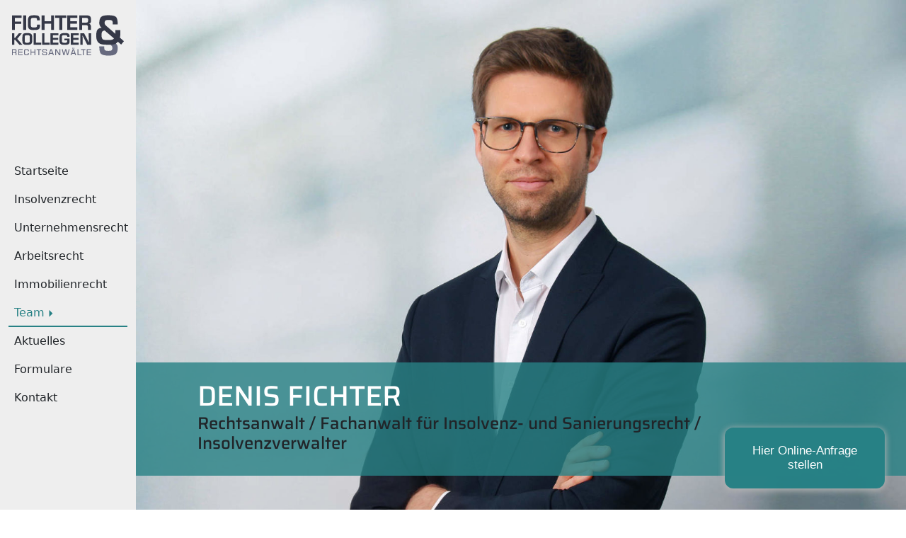

--- FILE ---
content_type: text/html; charset=UTF-8
request_url: https://kanzlei-fichter.de/team/rechtsanwalt-denis-fichter/
body_size: 10569
content:
<!DOCTYPE html> 
<html lang="de" class="no-js"> 
<head>
<meta charset="UTF-8">
<link rel="preload" href="/wp-content/themes/am-theme/inc/fonts/saira-v7-latin-regular.woff2" as="font" crossorigin="anonymous" importance="auto"> 
<link rel="preload" href="/wp-content/themes/am-theme/inc/fonts/saira-v7-latin-500.woff2" as="font" crossorigin="anonymous" importance="auto"> 
<link rel="preload" href="/wp-content/themes/am-theme/inc/fonts/saira-v7-latin-500.woff" as="font" crossorigin="anonymous" importance="auto"> 
<link rel="preload" href="https://kanzlei-fichter.de/wp-content/cache/fvm/min/0-cssd1df22d67591a7349e4d6e70f7ae1c2c7ae9b02d89c1576005a87bd8b1f53.css" as="style" media="all" /> 
<link rel="preload" href="https://kanzlei-fichter.de/wp-content/cache/fvm/min/0-cssfb6c0f50d62f7ec722154727f436de2944300510837784fd09511f2d7e09c.css" as="style" media="all" /> 
<link rel="preload" href="https://kanzlei-fichter.de/wp-content/cache/fvm/min/0-css170bdadfd02dc4003446371dbfae9eb87176042c17023a4f4e7fe51169ec7.css" as="style" media="all" />
<script data-cfasync="false">if(navigator.userAgent.match(/MSIE|Internet Explorer/i)||navigator.userAgent.match(/Trident\/7\..*?rv:11/i)){var href=document.location.href;if(!href.match(/[?&]iebrowser/)){if(href.indexOf("?")==-1){if(href.indexOf("#")==-1){document.location.href=href+"?iebrowser=1"}else{document.location.href=href.replace("#","?iebrowser=1#")}}else{if(href.indexOf("#")==-1){document.location.href=href+"&iebrowser=1"}else{document.location.href=href.replace("#","&iebrowser=1#")}}}}</script>
<script data-cfasync="false">class FVMLoader{constructor(e){this.triggerEvents=e,this.eventOptions={passive:!0},this.userEventListener=this.triggerListener.bind(this),this.delayedScripts={normal:[],async:[],defer:[]},this.allJQueries=[]}_addUserInteractionListener(e){this.triggerEvents.forEach(t=>window.addEventListener(t,e.userEventListener,e.eventOptions))}_removeUserInteractionListener(e){this.triggerEvents.forEach(t=>window.removeEventListener(t,e.userEventListener,e.eventOptions))}triggerListener(){this._removeUserInteractionListener(this),"loading"===document.readyState?document.addEventListener("DOMContentLoaded",this._loadEverythingNow.bind(this)):this._loadEverythingNow()}async _loadEverythingNow(){this._runAllDelayedCSS(),this._delayEventListeners(),this._delayJQueryReady(this),this._handleDocumentWrite(),this._registerAllDelayedScripts(),await this._loadScriptsFromList(this.delayedScripts.normal),await this._loadScriptsFromList(this.delayedScripts.defer),await this._loadScriptsFromList(this.delayedScripts.async),await this._triggerDOMContentLoaded(),await this._triggerWindowLoad(),window.dispatchEvent(new Event("wpr-allScriptsLoaded"))}_registerAllDelayedScripts(){document.querySelectorAll("script[type=fvmdelay]").forEach(e=>{e.hasAttribute("src")?e.hasAttribute("async")&&!1!==e.async?this.delayedScripts.async.push(e):e.hasAttribute("defer")&&!1!==e.defer||"module"===e.getAttribute("data-type")?this.delayedScripts.defer.push(e):this.delayedScripts.normal.push(e):this.delayedScripts.normal.push(e)})}_runAllDelayedCSS(){document.querySelectorAll("link[rel=fvmdelay]").forEach(e=>{e.setAttribute("rel","stylesheet")})}async _transformScript(e){return await this._requestAnimFrame(),new Promise(t=>{const n=document.createElement("script");let r;[...e.attributes].forEach(e=>{let t=e.nodeName;"type"!==t&&("data-type"===t&&(t="type",r=e.nodeValue),n.setAttribute(t,e.nodeValue))}),e.hasAttribute("src")?(n.addEventListener("load",t),n.addEventListener("error",t)):(n.text=e.text,t()),e.parentNode.replaceChild(n,e)})}async _loadScriptsFromList(e){const t=e.shift();return t?(await this._transformScript(t),this._loadScriptsFromList(e)):Promise.resolve()}_delayEventListeners(){let e={};function t(t,n){!function(t){function n(n){return e[t].eventsToRewrite.indexOf(n)>=0?"wpr-"+n:n}e[t]||(e[t]={originalFunctions:{add:t.addEventListener,remove:t.removeEventListener},eventsToRewrite:[]},t.addEventListener=function(){arguments[0]=n(arguments[0]),e[t].originalFunctions.add.apply(t,arguments)},t.removeEventListener=function(){arguments[0]=n(arguments[0]),e[t].originalFunctions.remove.apply(t,arguments)})}(t),e[t].eventsToRewrite.push(n)}function n(e,t){let n=e[t];Object.defineProperty(e,t,{get:()=>n||function(){},set(r){e["wpr"+t]=n=r}})}t(document,"DOMContentLoaded"),t(window,"DOMContentLoaded"),t(window,"load"),t(window,"pageshow"),t(document,"readystatechange"),n(document,"onreadystatechange"),n(window,"onload"),n(window,"onpageshow")}_delayJQueryReady(e){let t=window.jQuery;Object.defineProperty(window,"jQuery",{get:()=>t,set(n){if(n&&n.fn&&!e.allJQueries.includes(n)){n.fn.ready=n.fn.init.prototype.ready=function(t){e.domReadyFired?t.bind(document)(n):document.addEventListener("DOMContentLoaded2",()=>t.bind(document)(n))};const t=n.fn.on;n.fn.on=n.fn.init.prototype.on=function(){if(this[0]===window){function e(e){return e.split(" ").map(e=>"load"===e||0===e.indexOf("load.")?"wpr-jquery-load":e).join(" ")}"string"==typeof arguments[0]||arguments[0]instanceof String?arguments[0]=e(arguments[0]):"object"==typeof arguments[0]&&Object.keys(arguments[0]).forEach(t=>{delete Object.assign(arguments[0],{[e(t)]:arguments[0][t]})[t]})}return t.apply(this,arguments),this},e.allJQueries.push(n)}t=n}})}async _triggerDOMContentLoaded(){this.domReadyFired=!0,await this._requestAnimFrame(),document.dispatchEvent(new Event("DOMContentLoaded2")),await this._requestAnimFrame(),window.dispatchEvent(new Event("DOMContentLoaded2")),await this._requestAnimFrame(),document.dispatchEvent(new Event("wpr-readystatechange")),await this._requestAnimFrame(),document.wpronreadystatechange&&document.wpronreadystatechange()}async _triggerWindowLoad(){await this._requestAnimFrame(),window.dispatchEvent(new Event("wpr-load")),await this._requestAnimFrame(),window.wpronload&&window.wpronload(),await this._requestAnimFrame(),this.allJQueries.forEach(e=>e(window).trigger("wpr-jquery-load")),window.dispatchEvent(new Event("wpr-pageshow")),await this._requestAnimFrame(),window.wpronpageshow&&window.wpronpageshow()}_handleDocumentWrite(){const e=new Map;document.write=document.writeln=function(t){const n=document.currentScript,r=document.createRange(),i=n.parentElement;let a=e.get(n);void 0===a&&(a=n.nextSibling,e.set(n,a));const s=document.createDocumentFragment();r.setStart(s,0),s.appendChild(r.createContextualFragment(t)),i.insertBefore(s,a)}}async _requestAnimFrame(){return new Promise(e=>requestAnimationFrame(e))}static run(){const e=new FVMLoader(["keydown","mousemove","touchmove","touchstart","touchend","wheel"]);e._addUserInteractionListener(e)}}FVMLoader.run();</script>
<meta name="viewport" content="width=device-width, initial-scale=1">
<meta http-equiv="X-UA-Compatible" content="IE=edge">
<meta name="format-detection" content="telephone=no">
<meta name='robots' content='index, follow, max-image-preview:large, max-snippet:-1, max-video-preview:-1' /><title>Rechtsanwalt Denis Fichter | Fichter &amp; Kollegen Heilbronn</title>
<meta name="description" content="Rechtsanwalt Denis Fichter ist Fachanwalt für Insolvenzrecht in der Kanzlei Fichter &amp; Kollegen in Heilbronn und Insolvenzverwalter. Er berät Unternehmen, Verbraucher und Selbstständige / Insolvenz Selbständige(r) u.a. im Gesellschaftsrecht und vor allem im Insolvenzrecht (Regelinsolvenz, Verbraucherinsolvenz / Privatinsolvenz, Antrag auf Restschuldbefreiung, Wohlverhaltensphase (3 Jahre!), Durchführung Schuldenbereinigungsplan, Freigabe der selbstständigen Tätigkeit § 35 Abs. 2 InsO, Sanierung Fortführung des Betriebs, Festsetzung fiktives Einkommen; Haftung Insolvenz Geschäftsführer, Insolvenzreife, Insolvenzantragspflicht, Insolvenzverschleppung, Bankrott etc.." />
<link rel="canonical" href="https://kanzlei-fichter.de/team/rechtsanwalt-denis-fichter/" />
<meta property="og:locale" content="de_DE" />
<meta property="og:type" content="article" />
<meta property="og:title" content="Rechtsanwalt Denis Fichter | Fichter &amp; Kollegen Heilbronn" />
<meta property="og:description" content="Rechtsanwalt Denis Fichter ist Fachanwalt für Insolvenzrecht in der Kanzlei Fichter &amp; Kollegen in Heilbronn und Insolvenzverwalter. Er berät Unternehmen, Verbraucher und Selbstständige / Insolvenz Selbständige(r) u.a. im Gesellschaftsrecht und vor allem im Insolvenzrecht (Regelinsolvenz, Verbraucherinsolvenz / Privatinsolvenz, Antrag auf Restschuldbefreiung, Wohlverhaltensphase (3 Jahre!), Durchführung Schuldenbereinigungsplan, Freigabe der selbstständigen Tätigkeit § 35 Abs. 2 InsO, Sanierung Fortführung des Betriebs, Festsetzung fiktives Einkommen; Haftung Insolvenz Geschäftsführer, Insolvenzreife, Insolvenzantragspflicht, Insolvenzverschleppung, Bankrott etc.." />
<meta property="og:url" content="https://kanzlei-fichter.de/team/rechtsanwalt-denis-fichter/" />
<meta property="og:site_name" content="Fichter &amp; Kollegen" />
<meta property="article:modified_time" content="2023-01-26T12:45:48+00:00" />
<meta property="og:image" content="https://kanzlei-fichter.de/wp-content/uploads/rechtsanwalt-fachanwalt-insolvenzrecht-denis-fichter-lg.jpg" />
<meta property="og:image:width" content="1600" />
<meta property="og:image:height" content="1200" />
<meta property="og:image:type" content="image/jpeg" />
<meta name="twitter:card" content="summary_large_image" />
<script type="application/ld+json" class="yoast-schema-graph">{"@context":"https://schema.org","@graph":[{"@type":"WebPage","@id":"https://kanzlei-fichter.de/team/rechtsanwalt-denis-fichter/","url":"https://kanzlei-fichter.de/team/rechtsanwalt-denis-fichter/","name":"Rechtsanwalt Denis Fichter | Fichter & Kollegen Heilbronn","isPartOf":{"@id":"https://kanzlei-fichter.de/#website"},"primaryImageOfPage":{"@id":"https://kanzlei-fichter.de/team/rechtsanwalt-denis-fichter/#primaryimage"},"image":{"@id":"https://kanzlei-fichter.de/team/rechtsanwalt-denis-fichter/#primaryimage"},"thumbnailUrl":"https://kanzlei-fichter.de/wp-content/uploads/rechtsanwalt-fachanwalt-insolvenzrecht-denis-fichter-lg.jpg","datePublished":"2021-04-14T20:03:01+00:00","dateModified":"2023-01-26T12:45:48+00:00","description":"Rechtsanwalt Denis Fichter ist Fachanwalt für Insolvenzrecht in der Kanzlei Fichter & Kollegen in Heilbronn und Insolvenzverwalter. Er berät Unternehmen, Verbraucher und Selbstständige / Insolvenz Selbständige(r) u.a. im Gesellschaftsrecht und vor allem im Insolvenzrecht (Regelinsolvenz, Verbraucherinsolvenz / Privatinsolvenz, Antrag auf Restschuldbefreiung, Wohlverhaltensphase (3 Jahre!), Durchführung Schuldenbereinigungsplan, Freigabe der selbstständigen Tätigkeit § 35 Abs. 2 InsO, Sanierung Fortführung des Betriebs, Festsetzung fiktives Einkommen; Haftung Insolvenz Geschäftsführer, Insolvenzreife, Insolvenzantragspflicht, Insolvenzverschleppung, Bankrott etc..","breadcrumb":{"@id":"https://kanzlei-fichter.de/team/rechtsanwalt-denis-fichter/#breadcrumb"},"inLanguage":"de","potentialAction":[{"@type":"ReadAction","target":["https://kanzlei-fichter.de/team/rechtsanwalt-denis-fichter/"]}]},{"@type":"ImageObject","inLanguage":"de","@id":"https://kanzlei-fichter.de/team/rechtsanwalt-denis-fichter/#primaryimage","url":"https://kanzlei-fichter.de/wp-content/uploads/rechtsanwalt-fachanwalt-insolvenzrecht-denis-fichter-lg.jpg","contentUrl":"https://kanzlei-fichter.de/wp-content/uploads/rechtsanwalt-fachanwalt-insolvenzrecht-denis-fichter-lg.jpg","width":1600,"height":1200,"caption":"Rechtsanwalt, Fachanwalt für Insolvenzrecht und Insolvenzverwalter Denis Fichter aus Heilbronn"},{"@type":"BreadcrumbList","@id":"https://kanzlei-fichter.de/team/rechtsanwalt-denis-fichter/#breadcrumb","itemListElement":[{"@type":"ListItem","position":1,"name":"Startseite","item":"https://kanzlei-fichter.de/"},{"@type":"ListItem","position":2,"name":"Denis Fichter"}]},{"@type":"WebSite","@id":"https://kanzlei-fichter.de/#website","url":"https://kanzlei-fichter.de/","name":"Fichter &amp; Kollegen","description":"Rechtsanwälte für Unternehmen &amp; Privatpersonen in Heilbronn","potentialAction":[{"@type":"SearchAction","target":{"@type":"EntryPoint","urlTemplate":"https://kanzlei-fichter.de/?s={search_term_string}"},"query-input":{"@type":"PropertyValueSpecification","valueRequired":true,"valueName":"search_term_string"}}],"inLanguage":"de"}]}</script>
<link rel="alternate" type="application/rss+xml" title="Fichter &amp; Kollegen &raquo; Feed" href="https://kanzlei-fichter.de/feed/" />
<link rel="alternate" type="application/rss+xml" title="Fichter &amp; Kollegen &raquo; Kommentar-Feed" href="https://kanzlei-fichter.de/comments/feed/" /> 
<link rel="profile" href="http://gmpg.org/xfn/11"> 
<link rel="shortcut icon" href="/favicon-fichter.png" /> 
<style id='wp-img-auto-sizes-contain-inline-css' type='text/css' media="all">img:is([sizes=auto i],[sizes^="auto," i]){contain-intrinsic-size:3000px 1500px}</style> 
<style id='wp-block-library-inline-css' type='text/css' media="all">:root{--wp-block-synced-color:#7a00df;--wp-block-synced-color--rgb:122,0,223;--wp-bound-block-color:var(--wp-block-synced-color);--wp-editor-canvas-background:#ddd;--wp-admin-theme-color:#007cba;--wp-admin-theme-color--rgb:0,124,186;--wp-admin-theme-color-darker-10:#006ba1;--wp-admin-theme-color-darker-10--rgb:0,107,160.5;--wp-admin-theme-color-darker-20:#005a87;--wp-admin-theme-color-darker-20--rgb:0,90,135;--wp-admin-border-width-focus:2px}@media (min-resolution:192dpi){:root{--wp-admin-border-width-focus:1.5px}}.wp-element-button{cursor:pointer}:root .has-very-light-gray-background-color{background-color:#eee}:root .has-very-dark-gray-background-color{background-color:#313131}:root .has-very-light-gray-color{color:#eee}:root .has-very-dark-gray-color{color:#313131}:root .has-vivid-green-cyan-to-vivid-cyan-blue-gradient-background{background:linear-gradient(135deg,#00d084,#0693e3)}:root .has-purple-crush-gradient-background{background:linear-gradient(135deg,#34e2e4,#4721fb 50%,#ab1dfe)}:root .has-hazy-dawn-gradient-background{background:linear-gradient(135deg,#faaca8,#dad0ec)}:root .has-subdued-olive-gradient-background{background:linear-gradient(135deg,#fafae1,#67a671)}:root .has-atomic-cream-gradient-background{background:linear-gradient(135deg,#fdd79a,#004a59)}:root .has-nightshade-gradient-background{background:linear-gradient(135deg,#330968,#31cdcf)}:root .has-midnight-gradient-background{background:linear-gradient(135deg,#020381,#2874fc)}:root{--wp--preset--font-size--normal:16px;--wp--preset--font-size--huge:42px}.has-regular-font-size{font-size:1em}.has-larger-font-size{font-size:2.625em}.has-normal-font-size{font-size:var(--wp--preset--font-size--normal)}.has-huge-font-size{font-size:var(--wp--preset--font-size--huge)}.has-text-align-center{text-align:center}.has-text-align-left{text-align:left}.has-text-align-right{text-align:right}.has-fit-text{white-space:nowrap!important}#end-resizable-editor-section{display:none}.aligncenter{clear:both}.items-justified-left{justify-content:flex-start}.items-justified-center{justify-content:center}.items-justified-right{justify-content:flex-end}.items-justified-space-between{justify-content:space-between}.screen-reader-text{border:0;clip-path:inset(50%);height:1px;margin:-1px;overflow:hidden;padding:0;position:absolute;width:1px;word-wrap:normal!important}.screen-reader-text:focus{background-color:#ddd;clip-path:none;color:#444;display:block;font-size:1em;height:auto;left:5px;line-height:normal;padding:15px 23px 14px;text-decoration:none;top:5px;width:auto;z-index:100000}html :where(.has-border-color){border-style:solid}html :where([style*=border-top-color]){border-top-style:solid}html :where([style*=border-right-color]){border-right-style:solid}html :where([style*=border-bottom-color]){border-bottom-style:solid}html :where([style*=border-left-color]){border-left-style:solid}html :where([style*=border-width]){border-style:solid}html :where([style*=border-top-width]){border-top-style:solid}html :where([style*=border-right-width]){border-right-style:solid}html :where([style*=border-bottom-width]){border-bottom-style:solid}html :where([style*=border-left-width]){border-left-style:solid}html :where(img[class*=wp-image-]){height:auto;max-width:100%}:where(figure){margin:0 0 1em}html :where(.is-position-sticky){--wp-admin--admin-bar--position-offset:var(--wp-admin--admin-bar--height,0px)}@media screen and (max-width:600px){html :where(.is-position-sticky){--wp-admin--admin-bar--position-offset:0px}}</style>
<style id='global-styles-inline-css' type='text/css' media="all">:root{--wp--preset--aspect-ratio--square:1;--wp--preset--aspect-ratio--4-3:4/3;--wp--preset--aspect-ratio--3-4:3/4;--wp--preset--aspect-ratio--3-2:3/2;--wp--preset--aspect-ratio--2-3:2/3;--wp--preset--aspect-ratio--16-9:16/9;--wp--preset--aspect-ratio--9-16:9/16;--wp--preset--color--black:#000000;--wp--preset--color--cyan-bluish-gray:#abb8c3;--wp--preset--color--white:#ffffff;--wp--preset--color--pale-pink:#f78da7;--wp--preset--color--vivid-red:#cf2e2e;--wp--preset--color--luminous-vivid-orange:#ff6900;--wp--preset--color--luminous-vivid-amber:#fcb900;--wp--preset--color--light-green-cyan:#7bdcb5;--wp--preset--color--vivid-green-cyan:#00d084;--wp--preset--color--pale-cyan-blue:#8ed1fc;--wp--preset--color--vivid-cyan-blue:#0693e3;--wp--preset--color--vivid-purple:#9b51e0;--wp--preset--gradient--vivid-cyan-blue-to-vivid-purple:linear-gradient(135deg,rgb(6,147,227) 0%,rgb(155,81,224) 100%);--wp--preset--gradient--light-green-cyan-to-vivid-green-cyan:linear-gradient(135deg,rgb(122,220,180) 0%,rgb(0,208,130) 100%);--wp--preset--gradient--luminous-vivid-amber-to-luminous-vivid-orange:linear-gradient(135deg,rgb(252,185,0) 0%,rgb(255,105,0) 100%);--wp--preset--gradient--luminous-vivid-orange-to-vivid-red:linear-gradient(135deg,rgb(255,105,0) 0%,rgb(207,46,46) 100%);--wp--preset--gradient--very-light-gray-to-cyan-bluish-gray:linear-gradient(135deg,rgb(238,238,238) 0%,rgb(169,184,195) 100%);--wp--preset--gradient--cool-to-warm-spectrum:linear-gradient(135deg,rgb(74,234,220) 0%,rgb(151,120,209) 20%,rgb(207,42,186) 40%,rgb(238,44,130) 60%,rgb(251,105,98) 80%,rgb(254,248,76) 100%);--wp--preset--gradient--blush-light-purple:linear-gradient(135deg,rgb(255,206,236) 0%,rgb(152,150,240) 100%);--wp--preset--gradient--blush-bordeaux:linear-gradient(135deg,rgb(254,205,165) 0%,rgb(254,45,45) 50%,rgb(107,0,62) 100%);--wp--preset--gradient--luminous-dusk:linear-gradient(135deg,rgb(255,203,112) 0%,rgb(199,81,192) 50%,rgb(65,88,208) 100%);--wp--preset--gradient--pale-ocean:linear-gradient(135deg,rgb(255,245,203) 0%,rgb(182,227,212) 50%,rgb(51,167,181) 100%);--wp--preset--gradient--electric-grass:linear-gradient(135deg,rgb(202,248,128) 0%,rgb(113,206,126) 100%);--wp--preset--gradient--midnight:linear-gradient(135deg,rgb(2,3,129) 0%,rgb(40,116,252) 100%);--wp--preset--font-size--small:13px;--wp--preset--font-size--medium:20px;--wp--preset--font-size--large:36px;--wp--preset--font-size--x-large:42px;--wp--preset--spacing--20:0.44rem;--wp--preset--spacing--30:0.67rem;--wp--preset--spacing--40:1rem;--wp--preset--spacing--50:1.5rem;--wp--preset--spacing--60:2.25rem;--wp--preset--spacing--70:3.38rem;--wp--preset--spacing--80:5.06rem;--wp--preset--shadow--natural:6px 6px 9px rgba(0, 0, 0, 0.2);--wp--preset--shadow--deep:12px 12px 50px rgba(0, 0, 0, 0.4);--wp--preset--shadow--sharp:6px 6px 0px rgba(0, 0, 0, 0.2);--wp--preset--shadow--outlined:6px 6px 0px -3px rgb(255, 255, 255), 6px 6px rgb(0, 0, 0);--wp--preset--shadow--crisp:6px 6px 0px rgb(0, 0, 0)}:where(.is-layout-flex){gap:.5em}:where(.is-layout-grid){gap:.5em}body .is-layout-flex{display:flex}.is-layout-flex{flex-wrap:wrap;align-items:center}.is-layout-flex>:is(*,div){margin:0}body .is-layout-grid{display:grid}.is-layout-grid>:is(*,div){margin:0}:where(.wp-block-columns.is-layout-flex){gap:2em}:where(.wp-block-columns.is-layout-grid){gap:2em}:where(.wp-block-post-template.is-layout-flex){gap:1.25em}:where(.wp-block-post-template.is-layout-grid){gap:1.25em}.has-black-color{color:var(--wp--preset--color--black)!important}.has-cyan-bluish-gray-color{color:var(--wp--preset--color--cyan-bluish-gray)!important}.has-white-color{color:var(--wp--preset--color--white)!important}.has-pale-pink-color{color:var(--wp--preset--color--pale-pink)!important}.has-vivid-red-color{color:var(--wp--preset--color--vivid-red)!important}.has-luminous-vivid-orange-color{color:var(--wp--preset--color--luminous-vivid-orange)!important}.has-luminous-vivid-amber-color{color:var(--wp--preset--color--luminous-vivid-amber)!important}.has-light-green-cyan-color{color:var(--wp--preset--color--light-green-cyan)!important}.has-vivid-green-cyan-color{color:var(--wp--preset--color--vivid-green-cyan)!important}.has-pale-cyan-blue-color{color:var(--wp--preset--color--pale-cyan-blue)!important}.has-vivid-cyan-blue-color{color:var(--wp--preset--color--vivid-cyan-blue)!important}.has-vivid-purple-color{color:var(--wp--preset--color--vivid-purple)!important}.has-black-background-color{background-color:var(--wp--preset--color--black)!important}.has-cyan-bluish-gray-background-color{background-color:var(--wp--preset--color--cyan-bluish-gray)!important}.has-white-background-color{background-color:var(--wp--preset--color--white)!important}.has-pale-pink-background-color{background-color:var(--wp--preset--color--pale-pink)!important}.has-vivid-red-background-color{background-color:var(--wp--preset--color--vivid-red)!important}.has-luminous-vivid-orange-background-color{background-color:var(--wp--preset--color--luminous-vivid-orange)!important}.has-luminous-vivid-amber-background-color{background-color:var(--wp--preset--color--luminous-vivid-amber)!important}.has-light-green-cyan-background-color{background-color:var(--wp--preset--color--light-green-cyan)!important}.has-vivid-green-cyan-background-color{background-color:var(--wp--preset--color--vivid-green-cyan)!important}.has-pale-cyan-blue-background-color{background-color:var(--wp--preset--color--pale-cyan-blue)!important}.has-vivid-cyan-blue-background-color{background-color:var(--wp--preset--color--vivid-cyan-blue)!important}.has-vivid-purple-background-color{background-color:var(--wp--preset--color--vivid-purple)!important}.has-black-border-color{border-color:var(--wp--preset--color--black)!important}.has-cyan-bluish-gray-border-color{border-color:var(--wp--preset--color--cyan-bluish-gray)!important}.has-white-border-color{border-color:var(--wp--preset--color--white)!important}.has-pale-pink-border-color{border-color:var(--wp--preset--color--pale-pink)!important}.has-vivid-red-border-color{border-color:var(--wp--preset--color--vivid-red)!important}.has-luminous-vivid-orange-border-color{border-color:var(--wp--preset--color--luminous-vivid-orange)!important}.has-luminous-vivid-amber-border-color{border-color:var(--wp--preset--color--luminous-vivid-amber)!important}.has-light-green-cyan-border-color{border-color:var(--wp--preset--color--light-green-cyan)!important}.has-vivid-green-cyan-border-color{border-color:var(--wp--preset--color--vivid-green-cyan)!important}.has-pale-cyan-blue-border-color{border-color:var(--wp--preset--color--pale-cyan-blue)!important}.has-vivid-cyan-blue-border-color{border-color:var(--wp--preset--color--vivid-cyan-blue)!important}.has-vivid-purple-border-color{border-color:var(--wp--preset--color--vivid-purple)!important}.has-vivid-cyan-blue-to-vivid-purple-gradient-background{background:var(--wp--preset--gradient--vivid-cyan-blue-to-vivid-purple)!important}.has-light-green-cyan-to-vivid-green-cyan-gradient-background{background:var(--wp--preset--gradient--light-green-cyan-to-vivid-green-cyan)!important}.has-luminous-vivid-amber-to-luminous-vivid-orange-gradient-background{background:var(--wp--preset--gradient--luminous-vivid-amber-to-luminous-vivid-orange)!important}.has-luminous-vivid-orange-to-vivid-red-gradient-background{background:var(--wp--preset--gradient--luminous-vivid-orange-to-vivid-red)!important}.has-very-light-gray-to-cyan-bluish-gray-gradient-background{background:var(--wp--preset--gradient--very-light-gray-to-cyan-bluish-gray)!important}.has-cool-to-warm-spectrum-gradient-background{background:var(--wp--preset--gradient--cool-to-warm-spectrum)!important}.has-blush-light-purple-gradient-background{background:var(--wp--preset--gradient--blush-light-purple)!important}.has-blush-bordeaux-gradient-background{background:var(--wp--preset--gradient--blush-bordeaux)!important}.has-luminous-dusk-gradient-background{background:var(--wp--preset--gradient--luminous-dusk)!important}.has-pale-ocean-gradient-background{background:var(--wp--preset--gradient--pale-ocean)!important}.has-electric-grass-gradient-background{background:var(--wp--preset--gradient--electric-grass)!important}.has-midnight-gradient-background{background:var(--wp--preset--gradient--midnight)!important}.has-small-font-size{font-size:var(--wp--preset--font-size--small)!important}.has-medium-font-size{font-size:var(--wp--preset--font-size--medium)!important}.has-large-font-size{font-size:var(--wp--preset--font-size--large)!important}.has-x-large-font-size{font-size:var(--wp--preset--font-size--x-large)!important}</style> 
<style id='classic-theme-styles-inline-css' type='text/css' media="all">/*! This file is auto-generated */ .wp-block-button__link{color:#fff;background-color:#32373c;border-radius:9999px;box-shadow:none;text-decoration:none;padding:calc(.667em + 2px) calc(1.333em + 2px);font-size:1.125em}.wp-block-file__button{background:#32373c;color:#fff;text-decoration:none}</style> 
<link rel='stylesheet' id='contact-form-7-css' href='https://kanzlei-fichter.de/wp-content/cache/fvm/min/0-cssd1df22d67591a7349e4d6e70f7ae1c2c7ae9b02d89c1576005a87bd8b1f53.css' type='text/css' media='all' /> 
<link rel='stylesheet' id='am-theme-bootstrap-style-css' href='https://kanzlei-fichter.de/wp-content/cache/fvm/min/0-cssfb6c0f50d62f7ec722154727f436de2944300510837784fd09511f2d7e09c.css' type='text/css' media='all' /> 
<link rel='stylesheet' id='am-theme-style-css' href='https://kanzlei-fichter.de/wp-content/cache/fvm/min/0-css170bdadfd02dc4003446371dbfae9eb87176042c17023a4f4e7fe51169ec7.css' type='text/css' media='all' /> 
<script type="text/javascript" src="https://kanzlei-fichter.de/wp-includes/js/jquery/jquery.min.js?ver=3.7.1" id="jquery-core-js"></script>
<script type="text/javascript" src="https://kanzlei-fichter.de/wp-includes/js/jquery/jquery-migrate.min.js?ver=3.4.1" id="jquery-migrate-js"></script>
<style type="text/css" media="all">.recentcomments a{display:inline!important;padding:0!important;margin:0!important}</style>
<script type='text/javascript'>
!function(j,u,p,U,s){j.JUPUS=p;j[p]||(j[p]=function(){
(j[p].q=j[p].q||[]).push(arguments)});
U=u.createElement('script');s=u.scripts[0];
U.src='https://app.jupus.de/channels/ingress/chatbot/embed/84deffb2-755a-490f-98a9-c600055ae1ac.js';
s.parentNode.insertBefore(U,s)}(window,document,'jp');
</script>
</head>
<body class="wp-singular consultant-template-default single single-consultant postid-32 wp-theme-am-theme"> <div id="page" class="site"> <div id="bg-logo"></div> <a class="skip-link screen-reader-text" href="#content">Skip to content</a> <header id="masthead" class="site-header fixed-top" role="banner"> <div class="container"> <nav class="navbar navbar-expand-xl p-0"> <div class="navbar-brand"> <a class="site-title" href="https://kanzlei-fichter.de/"> <img src="/wp-content/uploads/Logo_Fichter_Kollegen_header_normal.png" class="site-logo" width="158" height="58" alt="Logo Fichter & Kollegen Rechtsanwälte Heilbronn" /> </a> </div> <button class="navbar-toggler shadow-none" type="button" data-bs-toggle="collapse" data-bs-target="#main-nav" aria-controls="" aria-expanded="false" aria-label="Toggle navigation"> <span class="navbar-toggler-icon"></span> </button> <div id="main-nav" class="collapse navbar-collapse justify-content-end"><ul id="menu-main-menu" class="navbar-nav"><li itemscope="itemscope" itemtype="https://www.schema.org/SiteNavigationElement" id="menu-item-74" class="menu-item menu-item-type-post_type menu-item-object-page menu-item-home menu-item-74 nav-item"><a title="Startseite" href="https://kanzlei-fichter.de/" class="nav-link">Startseite</a></li> <li itemscope="itemscope" itemtype="https://www.schema.org/SiteNavigationElement" id="menu-item-137" class="menu-item menu-item-type-post_type menu-item-object-page menu-item-137 nav-item"><a title="Insolvenzrecht" href="https://kanzlei-fichter.de/insolvenzrecht/" class="nav-link">Insolvenzrecht</a></li> <li itemscope="itemscope" itemtype="https://www.schema.org/SiteNavigationElement" id="menu-item-151" class="menu-item menu-item-type-post_type menu-item-object-page menu-item-151 nav-item"><a title="Unternehmensrecht" href="https://kanzlei-fichter.de/unternehmensrecht/" class="nav-link">Unternehmensrecht</a></li> <li itemscope="itemscope" itemtype="https://www.schema.org/SiteNavigationElement" id="menu-item-152" class="menu-item menu-item-type-post_type menu-item-object-page menu-item-152 nav-item"><a title="Arbeitsrecht" href="https://kanzlei-fichter.de/arbeitsrecht/" class="nav-link">Arbeitsrecht</a></li> <li itemscope="itemscope" itemtype="https://www.schema.org/SiteNavigationElement" id="menu-item-120" class="menu-item menu-item-type-post_type menu-item-object-page menu-item-120 nav-item"><a title="Immobilienrecht" href="https://kanzlei-fichter.de/immobilienrecht/" class="nav-link">Immobilienrecht</a></li> <li itemscope="itemscope" itemtype="https://www.schema.org/SiteNavigationElement" id="menu-item-79" class="menu-item menu-item-type-custom menu-item-object-custom current-menu-ancestor current-menu-parent menu-item-has-children dropdown active menu-item-79 nav-item"><a title="Team" href="#" data-bs-toggle="dropdown" aria-haspopup="true" aria-expanded="false" class="dropdown-toggle nav-link" id="menu-item-dropdown-79">Team</a> <ul class="dropdown-menu" aria-labelledby="menu-item-dropdown-79" role="menu"> <li itemscope="itemscope" itemtype="https://www.schema.org/SiteNavigationElement" id="menu-item-94" class="menu-item menu-item-type-post_type menu-item-object-consultant menu-item-94 nav-item"><a title="Gerhard Fichter" href="https://kanzlei-fichter.de/team/rechtsanwalt-gerhard-fichter/" class="dropdown-item">Gerhard Fichter</a></li> <li itemscope="itemscope" itemtype="https://www.schema.org/SiteNavigationElement" id="menu-item-93" class="menu-item menu-item-type-post_type menu-item-object-consultant menu-item-93 nav-item"><a title="Rudolf Sebastian Heim" href="https://kanzlei-fichter.de/team/rechtsanwalt-rudolf-sebastian-heim/" class="dropdown-item">Rudolf Sebastian Heim</a></li> <li itemscope="itemscope" itemtype="https://www.schema.org/SiteNavigationElement" id="menu-item-92" class="menu-item menu-item-type-post_type menu-item-object-consultant menu-item-92 nav-item"><a title="Christina Häfele" href="https://kanzlei-fichter.de/team/rechtsanwaeltin-christina-haefele/" class="dropdown-item">Christina Häfele</a></li> <li itemscope="itemscope" itemtype="https://www.schema.org/SiteNavigationElement" id="menu-item-91" class="menu-item menu-item-type-post_type menu-item-object-consultant current-menu-item active menu-item-91 nav-item"><a title="Denis Fichter" href="https://kanzlei-fichter.de/team/rechtsanwalt-denis-fichter/" class="dropdown-item" aria-current="page">Denis Fichter</a></li> <li itemscope="itemscope" itemtype="https://www.schema.org/SiteNavigationElement" id="menu-item-90" class="menu-item menu-item-type-post_type menu-item-object-consultant menu-item-90 nav-item"><a title="Britta Lichter" href="https://kanzlei-fichter.de/team/wirtschaftsjuristin-britta-lichter/" class="dropdown-item">Britta Lichter</a></li> </ul> </li> <li itemscope="itemscope" itemtype="https://www.schema.org/SiteNavigationElement" id="menu-item-308" class="menu-item menu-item-type-post_type menu-item-object-page menu-item-308 nav-item"><a title="Aktuelles" href="https://kanzlei-fichter.de/aktuelles/" class="nav-link">Aktuelles</a></li> <li itemscope="itemscope" itemtype="https://www.schema.org/SiteNavigationElement" id="menu-item-229" class="menu-item menu-item-type-post_type menu-item-object-page menu-item-229 nav-item"><a title="Formulare" href="https://kanzlei-fichter.de/service/" class="nav-link">Formulare</a></li> <li itemscope="itemscope" itemtype="https://www.schema.org/SiteNavigationElement" id="menu-item-233" class="menu-item menu-item-type-post_type menu-item-object-page menu-item-233 nav-item"><a title="Kontakt" href="https://kanzlei-fichter.de/kontakt/" class="nav-link">Kontakt</a></li> </ul></div> </nav> </div> </header><div id="#content" class="content-wrap"> <div id="primary" class="content-area"> <main id="main" class="site-main" role="main"> <article id="post-32" class="post-32 consultant type-consultant status-publish has-post-thumbnail hentry"> <header class="entry-header position-relative overflow-hidden page-header"> <div class="header-img"> <picture> <source media="(max-width:575px)" srcset="https://kanzlei-fichter.de/wp-content/uploads/rechtsanwalt-fachanwalt-insolvenzrecht-denis-fichter-sm-250x300.jpg 250w, https://kanzlei-fichter.de/wp-content/uploads/rechtsanwalt-fachanwalt-insolvenzrecht-denis-fichter-sm.jpg 575w"> <source media="(min-width:576px)" srcset="https://kanzlei-fichter.de/wp-content/uploads/rechtsanwalt-fachanwalt-insolvenzrecht-denis-fichter-lg.jpg 1600w, https://kanzlei-fichter.de/wp-content/uploads/rechtsanwalt-fachanwalt-insolvenzrecht-denis-fichter-lg-300x225.jpg 300w, https://kanzlei-fichter.de/wp-content/uploads/rechtsanwalt-fachanwalt-insolvenzrecht-denis-fichter-lg-1024x768.jpg 1024w, https://kanzlei-fichter.de/wp-content/uploads/rechtsanwalt-fachanwalt-insolvenzrecht-denis-fichter-lg-768x576.jpg 768w, https://kanzlei-fichter.de/wp-content/uploads/rechtsanwalt-fachanwalt-insolvenzrecht-denis-fichter-lg-1536x1152.jpg 1536w"> <img width="1600" height="1200" src="https://kanzlei-fichter.de/wp-content/uploads/rechtsanwalt-fachanwalt-insolvenzrecht-denis-fichter-lg.jpg" class="attachment-post-thumbnail size-post-thumbnail wp-post-image" alt="Porträtfoto Rechtsanwalt und Fachanwalt Denis Fichter" decoding="async" fetchpriority="high" srcset="https://kanzlei-fichter.de/wp-content/uploads/rechtsanwalt-fachanwalt-insolvenzrecht-denis-fichter-lg.jpg 1600w, https://kanzlei-fichter.de/wp-content/uploads/rechtsanwalt-fachanwalt-insolvenzrecht-denis-fichter-lg-300x225.jpg 300w, https://kanzlei-fichter.de/wp-content/uploads/rechtsanwalt-fachanwalt-insolvenzrecht-denis-fichter-lg-1024x768.jpg 1024w, https://kanzlei-fichter.de/wp-content/uploads/rechtsanwalt-fachanwalt-insolvenzrecht-denis-fichter-lg-768x576.jpg 768w, https://kanzlei-fichter.de/wp-content/uploads/rechtsanwalt-fachanwalt-insolvenzrecht-denis-fichter-lg-1536x1152.jpg 1536w" sizes="(max-width: 1600px) 100vw, 1600px" /> </picture> </div> <div class="title-wrap mb-5"> <div class="title-inner py-2 py-md-3 py-xl-4 text-center bg-ci-half"> <div class="container content-wrapper"> <h1 class="entry-title text-start"> <span class="d-block text-uppercase text-white">Denis Fichter</span> <span class="d-block fs-4">Rechtsanwalt / Fachanwalt für Insolvenz- und Sanierungsrecht / Insolvenzverwalter</span> </h1> </div> </div> </div> </header> <div class="entry-content pt-xl-5"> <div class="container content-wrapper"> <div class="row py-5"> <div class="col-lg-4"> <h2 class="text-uppercase text-ci fancy-title"> Zur Person </h2> </div> <div class="col-lg-8"> <p>Denis Fichter wurde 2013 als Rechtsanwalt zugelassen, seit 2021 ist er zudem Fachanwalt für Insolvenz- und Sanierungsrecht. Er ist seit 2011 in der Kanzlei Fichter tätig, von 2011 bis 2013 zunächst als Wissenschaftlicher Mitarbeiter, seit 2013 dann als Rechtsanwalt. Ab 2017 übernahm er darüber hinaus zusätzliche Aufgaben als Insolvenzverwalter.</p> <p>Rechtsanwalt Denis Fichter studierte von 2006 bis 2011 Rechtswissenschaften an der Eberhard Karls Universität in Tübingen und an der Ruprecht-Karls-Universität Heidelberg. Das 1. Juristische Staatsexamen absolvierte er 2011 in Tübingen. Es folgte ab 2011 das Referendariat in Heilbronn, wo er 2013 auch sein 2. Juristisches Staatsexamen ablegte.</p> <p>Schwerpunkte seiner Tätigkeit sind das Insolvenzrecht – sowohl als Insolvenzverwalter als auch als Berater für Unternehmen Selbstständige und Privatpersonen–, das Gesellschaftsrecht und das Vertragsrecht.</p> </div> </div> </div> <div class="cta-wrapper position-relative pb-5"> <div class="container content-wrapper position-relative"> <div class="row justify-content-end"> <div class="col-lg-8"> <span class="contact email text-ci position-relative py-1 d-inline-block">denis.fichter@kanzlei-fichter.de</span><br> <span class="contact phone text-ci position-relative py-1 d-inline-block">+49 (0)7131 / 888 66 44</span> </div> </div> </div> </div> <div class="container-fluid bg-ci-half pt-5 pb-2"> <ul class="row justify-content-around practice-areas-list ps-0"> <li class="h4 position-relative text-white col-auto text-center pb-2 mb-4 list-item">Insolvenzrecht </li> <li class="h4 position-relative text-white col-auto text-center pb-2 mb-4 list-item">Beratung Unternehmen</li> <li class="h4 position-relative text-white col-auto text-center pb-2 mb-4 list-item">Beratung Privatpersonen</li> <li class="h4 position-relative text-white col-auto text-center pb-2 mb-4 list-item">Gesellschaftsrecht</li> <li class="h4 position-relative text-white col-auto text-center pb-2 mb-4 list-item">Vertragsrecht</li> </ul> </div> <div class="container content-wrapper"> <div class="row py-section"> <div class="col-lg-4"> <h2 class="h3 text-uppercase text-ci fancy-title"> Mitgliedschaften </h2> </div> <div class="col-lg-8"> <ul class="list-group list-group-flush list-group-ci"> <li class="list-group-item position-relative ps-4 bg-transparent">Deutscher Anwaltverein (DAV)</li> <li class="list-group-item position-relative ps-4 bg-transparent">Heilbronner Anwaltverein e.V.</li> <li class="list-group-item position-relative ps-4 bg-transparent">Arbeitsgemeinschaft Insolvenzrecht und Sanierung im Deutschen Anwaltverein (DAV)</li> </ul> </div> </div> </div> <div class="border border-2 border-white mt-5"> <div class="row row-cols-1 row-cols-sm-2 row-cols-xxl-4 g-0"> <div class="col border border-white border-2 team-preview position-relative overflow-hidden" onclick=""> <img width="540" height="540" src="https://kanzlei-fichter.de/wp-content/uploads/rechtsanwalt-insolvenzverwalter-gerhard-fichter-lg-540x540.jpg" class="attachment-consultant-preview size-consultant-preview" alt="Porträtfoto Rechtsanwalt und Insolvenzverwalter Gerhard Fichter" decoding="async" srcset="https://kanzlei-fichter.de/wp-content/uploads/rechtsanwalt-insolvenzverwalter-gerhard-fichter-lg-540x540.jpg 540w, https://kanzlei-fichter.de/wp-content/uploads/rechtsanwalt-insolvenzverwalter-gerhard-fichter-lg-150x150.jpg 150w, https://kanzlei-fichter.de/wp-content/uploads/rechtsanwalt-insolvenzverwalter-gerhard-fichter-lg-400x400.jpg 400w" sizes="(max-width: 540px) 100vw, 540px" /> <div class="overlay overlay-ci"></div> <div class="team-desc px-4 text-white"> <h3 class="h4 text-uppercase"> Gerhard Fichter </h3> <p class="fs-5"> Rechtsanwalt / Dipl.-Betriebswirt (FH) / Insolvenzverwalter </p> </div> <div class="team-details px-4 text-white pb-4"> <a href="https://kanzlei-fichter.de/team/rechtsanwalt-gerhard-fichter/"><div class="read-more-icon"></div></a> </div> </div> <div class="col border border-white border-2 team-preview position-relative overflow-hidden" onclick=""> <img width="540" height="540" src="https://kanzlei-fichter.de/wp-content/uploads/rechtsanwalt-fachanwalt-arbeitsrecht-mietrecht-rudolf-heim-lg-540x540.jpg" class="attachment-consultant-preview size-consultant-preview" alt="Porträtfoto Rechtsanwalt und Fachanwalt Rudolf Sebastian Heim" decoding="async" srcset="https://kanzlei-fichter.de/wp-content/uploads/rechtsanwalt-fachanwalt-arbeitsrecht-mietrecht-rudolf-heim-lg-540x540.jpg 540w, https://kanzlei-fichter.de/wp-content/uploads/rechtsanwalt-fachanwalt-arbeitsrecht-mietrecht-rudolf-heim-lg-150x150.jpg 150w, https://kanzlei-fichter.de/wp-content/uploads/rechtsanwalt-fachanwalt-arbeitsrecht-mietrecht-rudolf-heim-lg-400x400.jpg 400w" sizes="(max-width: 540px) 100vw, 540px" /> <div class="overlay overlay-ci"></div> <div class="team-desc px-4 text-white"> <h3 class="h4 text-uppercase"> Rudolf Sebastian Heim </h3> <p class="fs-5"> Rechtsanwalt / Fachanwalt für Arbeitsrecht / Fachanwalt für Miet- und WEG-Recht </p> </div> <div class="team-details px-4 text-white pb-4"> <a href="https://kanzlei-fichter.de/team/rechtsanwalt-rudolf-sebastian-heim/"><div class="read-more-icon"></div></a> </div> </div> <div class="col border border-white border-2 team-preview position-relative overflow-hidden" onclick=""> <img width="540" height="540" src="https://kanzlei-fichter.de/wp-content/uploads/rechtsanwaeltin-fachanwaeltin-mietrecht-christina-haefele-lg-540x540.jpg" class="attachment-consultant-preview size-consultant-preview" alt="Porträtfoto Rechtsanwältin und Fachanwältin Christina Häfele" decoding="async" loading="lazy" srcset="https://kanzlei-fichter.de/wp-content/uploads/rechtsanwaeltin-fachanwaeltin-mietrecht-christina-haefele-lg-540x540.jpg 540w, https://kanzlei-fichter.de/wp-content/uploads/rechtsanwaeltin-fachanwaeltin-mietrecht-christina-haefele-lg-150x150.jpg 150w, https://kanzlei-fichter.de/wp-content/uploads/rechtsanwaeltin-fachanwaeltin-mietrecht-christina-haefele-lg-400x400.jpg 400w" sizes="auto, (max-width: 540px) 100vw, 540px" /> <div class="overlay overlay-ci"></div> <div class="team-desc px-4 text-white"> <h3 class="h4 text-uppercase"> Christina Häfele </h3> <p class="fs-5"> Rechtsanwältin / Fachanwältin für Miet- und Wohnungs­eigentums­recht / Insolvenzverwalterin </p> </div> <div class="team-details px-4 text-white pb-4"> <a href="https://kanzlei-fichter.de/team/rechtsanwaeltin-christina-haefele/"><div class="read-more-icon"></div></a> </div> </div> <div class="col border border-white border-2 team-preview position-relative overflow-hidden" onclick=""> <img width="540" height="540" src="https://kanzlei-fichter.de/wp-content/uploads/rechtsanwaeltin-britta-lichter-lg-540x540.jpg" class="attachment-consultant-preview size-consultant-preview" alt="Porträtfoto Wirtschaftsjuristin LL.M. Britta Lichter" decoding="async" loading="lazy" srcset="https://kanzlei-fichter.de/wp-content/uploads/rechtsanwaeltin-britta-lichter-lg-540x540.jpg 540w, https://kanzlei-fichter.de/wp-content/uploads/rechtsanwaeltin-britta-lichter-lg-150x150.jpg 150w, https://kanzlei-fichter.de/wp-content/uploads/rechtsanwaeltin-britta-lichter-lg-400x400.jpg 400w" sizes="auto, (max-width: 540px) 100vw, 540px" /> <div class="overlay overlay-ci"></div> <div class="team-desc px-4 text-white"> <h3 class="h4 text-uppercase"> Britta Lichter </h3> <p class="fs-5"> Wirtschaftsjuristin LL.M. </p> </div> <div class="team-details px-4 text-white pb-4"> <a href="https://kanzlei-fichter.de/team/wirtschaftsjuristin-britta-lichter/"><div class="read-more-icon"></div></a> </div> </div> </div> </div> </div> </article> </main> </div> </div> <footer id="colophon" class="site-footer" role="contentinfo"> <div class="bg-footer"> <div id="footer-widgets" class="container content-wrapper py-5"> <div class="row"> <div class="col-md-6 col-lg-4"> <section id="text-2" class="widget widget_text"><h3 class="widget-title">Kontakt</h3> <div class="textwidget"><p>Fichter &amp; Kollegen Rechtsanwälte<br /> Bahnhofstraße 7<br /> 74072 Heilbronn</p> <p><span class="contact phone text-ci py-1 d-inline-block position-relative">+49 (0)7131 / 888 66 44</span><br /> <span class="contact fax text-ci py-1 d-inline-block position-relative">+49 (0)7131 / 888 66 45</span><br /> <span class="contact email text-ci py-1 d-inline-block position-relative">info@kanzlei-fichter.de</span></p> </div> </section> </div> <div class="col-md-6 col-lg-4"> <section id="nav_menu-2" class="widget widget_nav_menu"><h3 class="widget-title">Schwerpunkte</h3><div class="menu-footer-menu-1-container"><ul id="menu-footer-menu-1" class="menu"><li id="menu-item-236" class="menu-item menu-item-type-post_type menu-item-object-page menu-item-236"><a href="https://kanzlei-fichter.de/insolvenzrecht/">Insolvenzrecht</a></li> <li id="menu-item-234" class="menu-item menu-item-type-post_type menu-item-object-page menu-item-234"><a href="https://kanzlei-fichter.de/unternehmensrecht/">Unternehmensrecht</a></li> <li id="menu-item-235" class="menu-item menu-item-type-post_type menu-item-object-page menu-item-235"><a href="https://kanzlei-fichter.de/arbeitsrecht/">Arbeitsrecht</a></li> <li id="menu-item-237" class="menu-item menu-item-type-post_type menu-item-object-page menu-item-237"><a href="https://kanzlei-fichter.de/immobilienrecht/">Immobilienrecht</a></li> </ul></div></section><section id="nav_menu-3" class="widget widget_nav_menu"><h3 class="widget-title">Rechtliches</h3><div class="menu-footer-menu-2-container"><ul id="menu-footer-menu-2" class="menu"><li id="menu-item-296" class="menu-item menu-item-type-post_type menu-item-object-page menu-item-296"><a href="https://kanzlei-fichter.de/impressum/">Impressum</a></li> <li id="menu-item-297" class="menu-item menu-item-type-post_type menu-item-object-page menu-item-privacy-policy menu-item-297"><a rel="privacy-policy" href="https://kanzlei-fichter.de/datenschutzerklaerung/">Datenschutz</a></li> </ul></div></section> </div> <div class="col-md-6 col-lg-4"> <section id="text-3" class="widget widget_text"><h3 class="widget-title">Über die Kanzlei</h3> <div class="textwidget"><p>Seit über 40 Jahren berät die Kanzlei Fichter &amp; Kollegen Unternehmen und Privatpersonen aus der Region Heilbronn u.a. im Insolvenzrecht, Gesellschaftsrecht, Vertragsrecht, Arbeitsrecht und Immobilienrecht.</p> </div> </section> </div> </div> </div> </div> </footer> </div> 
<script type="speculationrules">
{"prefetch":[{"source":"document","where":{"and":[{"href_matches":"/*"},{"not":{"href_matches":["/wp-*.php","/wp-admin/*","/wp-content/uploads/*","/wp-content/*","/wp-content/plugins/*","/wp-content/themes/am-theme/*","/*\\?(.+)"]}},{"not":{"selector_matches":"a[rel~=\"nofollow\"]"}},{"not":{"selector_matches":".no-prefetch, .no-prefetch a"}}]},"eagerness":"conservative"}]}
</script>
<script type="text/javascript" src="https://kanzlei-fichter.de/wp-content/plugins/contact-form-7/includes/swv/js/index.js?ver=5.7.7" id="swv-js"></script>
<script type="text/javascript" id="contact-form-7-js-extra">
/* <![CDATA[ */
var wpcf7 = {"api":{"root":"https://kanzlei-fichter.de/wp-json/","namespace":"contact-form-7/v1"},"cached":"1"};
//# sourceURL=contact-form-7-js-extra
/* ]]> */
</script>
<script type="text/javascript" src="https://kanzlei-fichter.de/wp-content/plugins/contact-form-7/includes/js/index.js?ver=5.7.7" id="contact-form-7-js"></script>
<script type="text/javascript" src="https://kanzlei-fichter.de/wp-content/themes/am-theme/inc/assets/js/bootstrap.bundle.min.js?ver=6.9" id="am-theme-bootstrap-js"></script>
<script>
(function($){
$('.nav a[href^="#"]').on('click',function(e) {
e.preventDefault();
var target = this.hash;
$('.navbar-collapse').collapse('hide');
var headerHeight = $( '.navbar-brand').height() + 24;  // content logo + minimum padding y-axis
var $target = $(target);
$('html, body').stop().animate({
'scrollTop': $target.offset().top -headerHeight
}, 500, 'swing' );
});
})(jQuery);
</script>
</body> 
</html><!-- Cache Enabler by KeyCDN @ Fri, 30 Jan 2026 13:12:49 GMT (https-index.html) -->

--- FILE ---
content_type: text/css
request_url: https://kanzlei-fichter.de/wp-content/cache/fvm/min/0-css170bdadfd02dc4003446371dbfae9eb87176042c17023a4f4e7fe51169ec7.css
body_size: 3564
content:
@charset "UTF-8";
/* https://kanzlei-fichter.de/wp-content/themes/am-theme/style.css?ver=6.9 */
@font-face{font-display:swap;font-family:'Saira';font-style:normal;font-weight:400;src:url(https://kanzlei-fichter.de/wp-content/themes/am-theme/inc/fonts/saira-v7-latin-regular.woff2) format('woff2'),url(https://kanzlei-fichter.de/wp-content/themes/am-theme/inc/fonts/saira-v7-latin-regular.woff) format('woff')}@font-face{font-display:swap;font-family:'Saira';font-style:normal;font-weight:500;src:url(https://kanzlei-fichter.de/wp-content/themes/am-theme/inc/fonts/saira-v7-latin-500.woff2) format('woff2'),url(https://kanzlei-fichter.de/wp-content/themes/am-theme/inc/fonts/saira-v7-latin-500.woff) format('woff')}body{margin:0;-webkit-font-smoothing:auto}article,aside,details,figcaption,figure,footer,header,main,menu,nav,section,summary{display:block}audio,canvas,progress,video{display:inline-block;vertical-align:baseline}audio:not([controls]){display:none;height:0}[hidden],template{display:none}a{background-color:transparent}a:active,a:hover{outline:0}dfn{font-style:italic}mark{background:#ff0;color:#000}small{font-size:80%}sub,sup{font-size:75%;line-height:0;position:relative;vertical-align:baseline}sup{top:-.5em}sub{bottom:-.25em}img{border:0}svg:not(:root){overflow:hidden}figure{margin:1em 2.5rem}hr{box-sizing:content-box;height:0}button{overflow:visible}button,select{text-transform:none}button,html input[type="button"],input[type="reset"],input[type="submit"]{-webkit-appearance:button;cursor:pointer}button[disabled],html input[disabled]{cursor:default}button::-moz-focus-inner,input::-moz-focus-inner{border:0;padding:0}input{line-height:normal}input[type="checkbox"],input[type="radio"]{box-sizing:border-box;padding:0}input[type="number"]::-webkit-inner-spin-button,input[type="number"]::-webkit-outer-spin-button{height:auto}input[type="search"]::-webkit-search-cancel-button,input[type="search"]::-webkit-search-decoration{-webkit-appearance:none}fieldset{border:1px solid silver;margin:0 2px;padding:.35em .625em .75em}legend{border:0;padding:0}textarea{overflow:auto}optgroup{font-weight:700}table{border-collapse:collapse;border-spacing:0}td,th{padding:0}embed,iframe,object{max-width:100%}body{background:#fff}img{height:auto;max-width:100%}figure{margin:1em 0}table{margin:0 0 1.5em;width:100%}.screen-reader-text{clip:rect(1px,1px,1px,1px);position:absolute!important;height:1px;width:1px;overflow:hidden;word-wrap:normal!important}.screen-reader-text:focus{background-color:#f1f1f1;border-radius:3px;box-shadow:0 0 2px 2px rgba(0,0,0,.6);clip:auto!important;color:#21759b;display:block;font-size:14px;font-size:.875rem;font-weight:700;height:auto;left:.313rem;line-height:normal;padding:.938rem 1.438rem .875rem;text-decoration:none;top:.313rem;width:auto;z-index:100000}#content[tabindex="-1"]:focus{outline:0}.alignleft{display:inline;float:left;margin-right:1.5em}.alignright{display:inline;float:right;margin-left:1.5em}.aligncenter{clear:both;display:block;margin-left:auto;margin-right:auto}a img.alignright{float:right;margin:.313rem 0 1.25rem 1.25rem}a img.alignnone{margin:.313rem 1.25rem 1.25rem 0}a img.alignleft{float:left;margin:.313rem 1.25rem 1.25rem 0}a img.aligncenter{display:block;margin-left:auto;margin-right:auto}.wp-caption.alignnone{margin:.313rem 1.25rem 1.25rem 0}.wp-caption.alignleft{margin:.313rem 1.25rem 1.25rem 0}.wp-caption.alignright{margin:.313rem 0 1.25rem 1.25rem}.clear:before,.clear:after,.entry-content:before,.entry-content:after,.comment-content:before,.comment-content:after,.site-header:before,.site-header:after,.site-content:before,.site-content:after,.site-footer:before,.site-footer:after{content:"";display:table;table-layout:fixed}.clear:after,.entry-content:after,.comment-content:after,.site-header:after,.site-content:after,.site-footer:after{clear:both}.text-ci{color:#278185}.text-accent{color:#2b2c3a}.bg-ci{background-color:#278185}.bg-accent{background-color:#2b2c3a}.bg-ci-half{background-color:rgba(39,129,133,.8)}.bg-ci-light{background-color:rgba(39,129,133,.5)}.bg-ci-lighter{background-color:rgba(39,129,133,.25)}.border-ci{border:1px solid #278185}h1,h2,h3,h4,h5,h6,.h1,.h2,.h3,.h4,.h5,.h6{font-family:'Saira',sans-serif;font-weight:500}.entry-content a:not(.btn-custom){color:#888;text-decoration:none}.entry-content a:not(.btn-custom):hover{color:#278185}.text-white a{color:#fff!important}.text-white a:hover{color:#abe3e5!important}.page-template-page-privacy .entry-content a{word-break:break-all}.py-section{padding:5rem 0}.fancy-title{position:relative;padding-bottom:1rem;margin-bottom:1rem}.fancy-title:after{position:absolute;content:'';bottom:0;left:0;width:90px;height:3px;background-color:#278185}.text-accent.fancy-title:after{background-color:#2b2c3a}.text-white.fancy-title:after{background-color:#fff}.read-more{display:inline-block;position:relative;font-size:1.1rem;font-style:italic;font-weight:600;color:#278185!important;padding-left:2rem}.read-more:before{position:absolute;content:'';top:.15rem;left:0;width:1.8rem;height:1.2rem;background:url("data:image/svg+xml,%3Csvg xmlns='http://www.w3.org/2000/svg' width='28' height='14' viewbox='0 0 28 14'%3E%3Cg stroke='%23278185' stroke-width='2' fill='none'%3E%3Cpath d='M3,3 l6,5 l-7,5' /%3E%3Cpath d='M11,3 l6,5 l-7,5' /%3E%3Cpath d='M19,3 l6,5 l-7,5' /%3E%3C/g%3E%3C/svg%3E") no-repeat center left;background-size:contain}.read-more:after{position:absolute;content:'';bottom:0;left:0;width:0;height:2px;background-color:#278185;transition:all .3s ease}.read-more:hover:after{width:100%}.team-preview img,.post-preview img{width:100%}@media all and (max-width:575px){.team-contact{padding-bottom:100%}}.contact{padding-left:2.2rem}.contact:before{position:absolute;content:'';top:50%;margin-top:-.8rem;left:0;width:1.6rem;height:1.6rem;background-position:center left;background-size:contain;background-repeat:no-repeat}.contact.phone:before{background-image:url("data:image/svg+xml,%3Csvg xmlns='http://www.w3.org/2000/svg' width='50' height='50' viewbox='0 0 50 50'%3E%3Cg stroke='%23278185' stroke-width='2' stroke-linejoin='round'%3E%3Cpath d='M20,15 l-9,-12 l-5,5 c-10,12 28,48 38,38 l5,-5 l-12,-9 l-5,5 l-17,-17 z' fill='none' /%3E%3C/g%3E%3C/svg%3E")}.contact.fax:before{background-image:url("data:image/svg+xml,%3Csvg xmlns='http://www.w3.org/2000/svg' width='50' height='50' viewbox='0 0 50 50'%3E%3Cg stroke='%23278185' stroke-width='2'%3E%3Crect x='3' y='14' width='45' height='20' fill='none' /%3E%3Crect x='10' y='2' width='30' height='12' fill='none' /%3E%3Cline x1='14' y1='8' x2='36' y2='8' /%3E%3Cline x1='8' y1='20' x2='26' y2='20' stroke-dasharray='3,3' /%3E%3Cline x1='8' y1='24' x2='26' y2='24' stroke-dasharray='3,3' /%3E%3Cline x1='8' y1='28' x2='26' y2='28' stroke-dasharray='3,3' /%3E%3Crect x='3' y='34' width='45' height='4' fill ='none' /%3E%3Cpath d='M9,34 l32,0 l4,14 l-40,0 z' fill='none' /%3E%3Cline x1='14' y1='38' x2='36' y2='38' /%3E%3Cline x1='12' y1='43' x2='38' y2='43' /%3E%3C/g%3E%3C/svg%3E")}.contact.email:before{background-image:url("data:image/svg+xml,%3Csvg xmlns='http://www.w3.org/2000/svg' width='50' height='50' viewbox='0 0 50 50'%3E%3Cg stroke='%23278185' stroke-width='2'%3E%3Crect x='2' y='10' width='46' height='30' fill='none' /%3E%3Cpath d='M2,10 l23,16 l23,-16' fill='none' /%3E%3C/g%3E%3C/svg%3E")}.overlay{position:absolute;top:0;bottom:0;left:0;right:0;background-color:rgba(20,20,20,.4)}.overlay.overlay-ci{background-color:rgba(39,129,133,.8)}.btn-custom{color:#278185;font-weight:700;background-color:transparent;border:3px solid #278185;border-radius:0;text-transform:uppercase;padding:1rem;transition:all .2s ease}.btn-custom:hover{color:#278185;border-radius:2rem;background-color:rgba(0,0,0,1)}.btn-custom:active,.btn-custom.active,.btn-custom:focus,.btn-custom.focus{box-shadow:0 0 3px 5px rgba(39,129,133,.3)}.form-ci{border-width:3px;border-radius:0}.form-note{font-size:.85rem}#bg-logo{position:fixed;top:15vh;left:0;right:0;bottom:10vh;background-image:url(/wp-content/uploads/Logo_Fichter_Kollegen_header_normal-plain-lg.png);background-repeat:no-repeat;background-position:center;background-size:contain;opacity:.05;z-index:-1}@media all and (max-width:575px){#bg-logo{bottom:auto;height:420px}}@media all and (min-width:1200px) and (min-aspect-ratio:4/3){#bg-logo{left:15vw}}.list-group-ci.list-group-flush .list-group-item:before{position:absolute;content:'';top:1.1rem;left:0;width:6px;height:6px;background-color:#278185}.cta-wrapper{background-position:center;background-size:cover}.cta-wrapper .btn-custom{background-color:rgba(0,0,0,.5)}.cta-wrapper .btn-custom:hover{color:#278185;border-radius:2rem;background-color:rgba(0,0,0,1)}.team-desc{position:absolute;bottom:0;left:0;right:0;transition:all .5s ease}.team-preview:hover .team-desc{bottom:7rem}.team-details{position:absolute;bottom:-7rem;left:0;right:0;transition:all .5s ease}.team-preview:hover .team-details{bottom:0}.team-preview .overlay{top:100%;transition:all .5s ease}.team-preview:hover .overlay{top:0}.team-contact{animation:hide-infos .5s ease forwards}.team-preview:hover .team-contact{animation:show-infos .5s ease forwards}.team-preview .read-more-icon{display:inline-block;width:1.3rem;height:1.3rem;background-size:contain;background:url("data:image/svg+xml,%3Csvg xmlns='http://www.w3.org/2000/svg' width='100' height='100' viewbox='0 0 100 100'%3E%3Cg stroke='%23ffffff' stroke-width='3'%3E%3Cline x1='0' y1='50' x2='100' y2='50' /%3E%3Cline x1='50' y1='0' x2='50' y2='100' /%3E%3C/g%3E%3C/svg%3E") no-repeat center}@keyframes hide-overlay{0%{transform:scale3d(1,1,1)}100%{transform:scale3d(0,0,1)}}@keyframes show-overlay{0%{transform:scale3d(0,0,1)}100%{transform:scale3d(1,1,1)}}.post-preview .overlay{animation:show-overlay .4s ease forwards}.post-preview:hover .overlay{animation:hide-overlay .4s ease forwards}.post-preview .read-more-icon{position:absolute;content:'';top:50%;left:50%;margin-top:-1rem;margin-left:-1rem;width:2rem;height:2rem;opacity:0;background-size:contain;background:url("data:image/svg+xml,%3Csvg xmlns='http://www.w3.org/2000/svg' width='100' height='100' viewbox='0 0 100 100'%3E%3Cg stroke='%23278185' stroke-width='4'%3E%3Cline x1='0' y1='50' x2='100' y2='50' /%3E%3Cline x1='50' y1='0' x2='50' y2='100' /%3E%3C/g%3E%3C/svg%3E") no-repeat center;transition:all .3s ease}.post-preview:hover .read-more-icon{opacity:1}.site-footer .widget{margin-bottom:2.5rem}.site-footer .widget-title{position:relative;font-size:1.25rem;padding-bottom:.75rem;margin-bottom:.75rem;text-transform:uppercase}.site-footer .widget-title:after{position:absolute;content:'';bottom:0;left:0;width:50px;height:2px;background-color:#212529}.site-footer .bg-footer{background-color:#e5e5e5}.site-footer .contact{padding-left:2.5rem}.site-footer contact:before{width:2rem;height:2rem;margin-top:-1rem}.site-footer .menu{list-style-type:none;padding-left:0}.site-footer .menu-item{position:relative;padding-left:1.2rem;margin-bottom:.25rem}.site-footer .menu-item:before{position:absolute;content:'';top:.6rem;left:0;width:6px;height:6px;background-color:#278185}.site-footer .menu-item a{color:#212529;text-decoration:none}.accordion-item{border-top:1px solid rgba(0,0,0,.125);border-bottom:0}.accordion-item:last-child{border-bottom:1px solid rgba(0,0,0,.125)}.accordion-button:focus,accordion-button.focus,accordion-button:active,accordion-button.active{box-shadow:none;border:none}.accordion-button:not(.collapsed){color:#212529;background-color:transparent}.accordion-button:after{background-image:url("data:image/svg+xml,%3Csvg xmlns='http://www.w3.org/2000/svg' width='20' height='20' viewbox='0 0 20 20'%3E%3Cg stroke='%23278185' stroke-width='2' fill='none'%3E%3Cline x1='3' y1='10' x2='17' y2='10' /%3E%3Cline x1='10' y1='3' x2='10' y2='17' /%3E%3C/g%3E%3C/svg%3E")}.accordion-button:not(.collapsed)::after{background-image:url("data:image/svg+xml,%3Csvg xmlns='http://www.w3.org/2000/svg' width='20' height='20' viewbox='0 0 20 20'%3E%3Cg stroke='%23278185' stroke-width='2' fill='none'%3E%3Cline x1='3' y1='10' x2='17' y2='10' /%3E%3Cline x1='10' y1='3' x2='10' y2='17' /%3E%3C/g%3E%3C/svg%3E");transform:rotate(45deg)}.navbar-toogler:focus,.navbar-toggler.focus{box-shadow:none}.navbar-toggler .navbar-toggler-icon{background-image:url("data:image/svg+xml,%3Csvg xmlns='http://www.w3.org/2000/svg' width='32' height='32' viewbox='0 0 32 32'%3E%3Cg stroke='%23000' stroke-width='2'%3E%3Cline x1='3' y1='8' x2='29' y2='8' /%3E%3Cline x1='3' y1='16' x2='29' y2='16' /%3E%3Cline x1='3' y1='24' x2='29' y2='24' /%3E%3C/g%3E%3C/svg%3E")}.navbar-toggler[aria-expanded="true"] .navbar-toggler-icon{background-image:url("data:image/svg+xml,%3Csvg xmlns='http://www.w3.org/2000/svg' width='32' height='32' viewbox='0 0 32 32'%3E%3Cg stroke='%23000' stroke-width='2'%3E%3Cline x1='5' y1='5' x2='27' y2='27' /%3E%3Cline x1='27' y1='5' x2='5' y2='27' /%3E%3C/g%3E%3C/svg%3E")}#masthead{background-color:rgba(235,235,235,.85)}.navbar-nav .nav-link{color:#212529;position:relative}.navbar-nav .nav-link:hover,.navbar-nav .nav-link:focus,.navbar-nav .current-menu-item .nav-link,.navbar-nav .current-menu-parent .nav-link{color:#278185;font-weight:500}.navbar-nav .dropdown-menu{background-color:rgba(235,235,235,.85);border-radius:0;border-color:rgba(235,235,235,.85)}.navbar-nav .dropdown-toggle:after{transform:rotate(-90deg) translateX(-.1rem)}.navbar-nav .dropdown-item:focus,.navbar-nav .dropdown-item:active{background-color:#278185}@media all and (min-width:1200px) and (min-aspect-ratio:4/3){#masthead{top:0;bottom:0;left:0;width:15%}#masthead>.container{height:100%}#masthead .navbar{flex-direction:column;height:100%}#masthead .navbar-nav{flex-direction:column;width:100%;padding-top:17vh}.navbar-nav .nav-link:before{position:absolute;content:'';bottom:0;left:0;width:0;height:2px;background-color:#278185;transition:all .3s ease}.navbar-nav .nav-link:hover:before,.navbar-nav .menu-item.active .nav-link:before{width:100%}.navbar-brand{margin:1rem auto}.entry-content,.title-wrap,.site-footer{padding-left:15%}.container.content-wrapper{padding:0 8%}.navbar-nav .dropdown-menu{top:0;left:calc(100% + .75rem);margin-top:0;border-left:1px solid #278185}}.single-consultant .header-img img{width:100%}@media all and (max-width:1199px){.single-consultant .header-img{padding-top:68px}}.practice-areas-list{list-style-type:none}.practice-areas-list .list-item:after{position:absolute;content:'';left:50%;bottom:0;margin-left:-15px;width:30px;height:2px;background-color:#fff}@media all and (min-width:1200px) and (min-aspect-ratio:4/3){.header-img{padding-left:15%}}.page-header img,.page-header-practice img{width:100%;height:auto}@media all and (min-width:1200px) and (min-aspect-ratio:16/9){.page-header{height:100vh}.single-post .page-header .header-img{position:absolute;bottom:0;left:0;right:0}}@media all and (min-width:1200px) and (min-aspect-ratio:16/9){.page-header-practice{height:100vh}}@media all and (min-width:768px){.title-wrap{position:absolute;bottom:0;left:0;right:0}.title-wrap-no-img .title-inner.bg-ci-half{background-color:#278185}}@media all and (min-width:1200px) and (min-aspect-ratio:4/3){.header-img,.title-wrap-no-img{padding-left:15%}}@media all and (max-width:1199px){.header-img,.title-wrap-no-img{padding-top:68px}}.single-post .entry-title a{text-decoration:none;color:#2b2c3a}

--- FILE ---
content_type: text/javascript
request_url: https://app.jupus.de/channels/ingress/chatbot/embed/84deffb2-755a-490f-98a9-c600055ae1ac.js
body_size: 27545
content:
function initialize() {
    bustCache()
    loadScript()
    registerEventListener()
}

function bustCache() {
    /**
     * Busts the bot specific session storage
     */
    const keysToRemove = [];
    for (let i = 0; i < sessionStorage.length; i++) {
        const key = sessionStorage.key(i);
        if (key && key.startsWith("btr")) {
            keysToRemove.push(key);
        }
    }
    keysToRemove.forEach(key => {
        console.log("remove", key);
        sessionStorage.removeItem(key);
    });
}

function loadScript() {
    // check if element with id "jupus-chatbot-embed" exists
    if (document.getElementById("jupus-chatbot-embed")) {
        console.log("element with id jupus-chatbot-embed exists, won't continue loading")
    } else {
        const script = document.createElement('script');
        script.id = 'jupus-chatbot-embed';
        script.type = 'text/javascript';
        script.src = window.jupus.scriptUrl;
        script.onload = function () {
            botario.agent(window.jupus.config)
            loadStyle(window.jupus.cssUrl);
            setupInputCharacterLimit();
        };
        document.head.appendChild(script);
    }
}

function loadStyle(url) {
    const style = document.createElement('link');
    style.type = 'text/css';
    style.rel = 'stylesheet';
    style.href = url;
    document.head.appendChild(style);
}

function setupInputCharacterLimit() {
    /**
     * Sets up character limit on the Botario chat input field. Currently set to 10000 characters.
     * Uses MutationObserver to watch for when the input field is created.
     */

    const MAX_CHARS = 10000;
    const inputId = 'chat-window-message';
    const indicatorId = 'chat-window-message-limit-indicator';
    const inputWrapperId = 'chat-window-foot-input-wrapper';
    
    // Function to create the character limit indicator (shows a red indicator when the maximum length is reached)
    const createIndicator = () => {
        // Check if indicator already exists
        if (document.getElementById(indicatorId)) {
            return document.getElementById(indicatorId);
        }
        
        const indicator = document.createElement('div');
        indicator.id = indicatorId;
        indicator.style.cssText = 'color: #dc3545; font-size: 12px; padding: 4px 15px 8px 15px; display: none; margin-top: -2px;';
        indicator.textContent = `Die maximale Länge der Nachricht wurde erreicht.`;
        
        // Find the input wrapper and add indicator after it
        const inputWrapper = document.getElementById(inputWrapperId);
        if (inputWrapper && inputWrapper.parentNode) {
            inputWrapper.parentNode.insertBefore(indicator, inputWrapper.nextSibling);
        }
        
        return indicator;
    };
    
    // Function to update indicator visibility
    const updateIndicatorVisibility = (input, indicator) => {
        if (!indicator) return;
        
        const currentLength = input.value.length;
        if (currentLength >= MAX_CHARS) {
            indicator.style.display = 'block';
        } else {
            indicator.style.display = 'none';
        }
    };
    
    const setMaxLength = () => {
        const input = document.getElementById(inputId);
        if (input) {
            input.setAttribute('maxlength', MAX_CHARS);
            
            const indicator = createIndicator();
            
            // Add input event listener to enforce limit and update indicator
            input.addEventListener('input', function(e) {
                if (this.value.length > MAX_CHARS) {
                    this.value = this.value.substring(0, MAX_CHARS);
                }
                updateIndicatorVisibility(this, indicator);
            });
            
            // Also check on paste
            input.addEventListener('paste', function(e) {
                setTimeout(() => {
                    if (this.value.length > MAX_CHARS) {
                        this.value = this.value.substring(0, MAX_CHARS);
                    }
                    updateIndicatorVisibility(this, indicator);
                }, 0);
            });
            
            // Watch for when input is cleared (after message is sent)
            let lastValue = input.value;
            const checkValueChange = setInterval(() => {
                if (input.value !== lastValue) {
                    lastValue = input.value;
                    updateIndicatorVisibility(input, indicator);
                    // If input is cleared, hide indicator
                    if (input.value.length === 0) {
                        if (indicator) {
                            indicator.style.display = 'none';
                        }
                    }
                }
            }, 100);
            
            // Also listen to send button click to hide indicator immediately
            const sendButton = document.getElementById('chat-window-message-button');
            if (sendButton) {
                sendButton.addEventListener('click', function() {
                    // Hide indicator when send button is clicked
                    setTimeout(() => {
                        if (indicator) {
                            indicator.style.display = 'none';
                        }
                    }, 50);
                });
            }
            
            // Initial check
            updateIndicatorVisibility(input, indicator);
            
            return true;
        }
        return false;
    };
    
    // Try to set immediately in case input already exists
    if (setMaxLength()) {
        return;
    }
    
    // If input doesn't exist yet, watch for it to be created
    const observer = new MutationObserver(function(mutations) {
        if (setMaxLength()) {
            observer.disconnect();
        }
    });
    
    // Start observing the document body for changes
    observer.observe(document.body, {
        childList: true,
        subtree: true
    });
    
    // Also try when chat window opens
    window.addEventListener('jupusChatWindowOpened', function() {
        setTimeout(setMaxLength, 100);
    });
}

function registerEventListener() {
    /**
     * Registers all custom event listeners
     */
    window.addEventListener('jupusChatWindowOpened', onJupusChatWindowOpenedListener)
    window.addEventListener('jupusChatMessageReceived', onjupusChatMessageReceived)
}

function onJupusChatWindowOpenedListener(event) {
    /**
     * Event listener that gets called whenever the chat window is being opened
     */
    window.jupus.openedChatCounter += 1
    if (window.jupus.openedChatCounter === 1) {
        // disable tracking
        // trackConversion("jupus_chat_opened")
    }
}

function onjupusChatMessageReceived(event) {
    /**
     * Event listener that gets called whenever a message is received
     */
    if (!event.detail.isCustomer) {
        // scan bot messages for special phrase at the end of the conversation
        for (const message of event.detail.message) {
            if (message.text != null && message.text.includes("prüfen nun schnellstmöglich Ihre Anfrage")) {
                // Get form and category metadata if available
                const metadata = {};
                
                // Add form name if available
                if (window.jupus.formName) {
                    metadata.form_name = window.jupus.formName;
                }
                
                // Add case category if available
                if (window.jupus.caseCategory) {
                    metadata.case_category = window.jupus.caseCategory;
                }
                
                // Track conversion with metadata
                trackConversion("jupus_chat_completed", metadata);
            }
        }
    } else {
        if (!window.jupus.firstCustomerMessageSent) {
            window.jupus.firstCustomerMessageSent = true
            // disable tracking
            // trackConversion("jupus_chat_customer_first_message")
        }
    }
}

function trackConversion(conversion, metadata = {}) {
    // google analytics
    window.dataLayer = window.dataLayer || [];
    const dataLayerPayload = {
        event: conversion,
        ...metadata
    };
    window.dataLayer.push(dataLayerPayload);
    
    // facebook pixel
    if (typeof fbq === 'function'){
        if(conversion === "jupus_chat_completed"){
            // track lead, add tracking meta data
            const fbqPayload = {
                content_category: 'chatbot',
                content_name: 'jupus_chat_completed',
                ...metadata
            };
            fbq('track', 'Lead', fbqPayload);
        }
    }
    
    // Trigger a custom event for external callbacks
    // Trigger a custom event for external callbacks
    if (conversion === "jupus_chat_completed" && typeof window !== 'undefined') {
        const customEvent = new CustomEvent('jupusChatCompletedWithMetadata', {
            detail: {
                metadata: metadata
            }
        });
        window.dispatchEvent(customEvent);
    }
}


function showButton() {
    let id = "botario-chat-floating-button";
    let button = document.getElementById(id);
    button.style.display = "block";
}

function hideButton() {
    let id = "botario-chat-floating-button";
    let button = document.getElementById(id);
    button.style.display = "none";
}

function toggleButton() {
    let id = "botario-chat-floating-button";
    let button = document.getElementById(id);
    if (button) {
        if (button.style.display === "none") {
            button.style.display = "block";
        } else {
            button.style.display = "none";
        }
    } else {
        console.warn("Could not toggle chat button: element not found");
    }
}

function openFloatingChat() {
    document.getElementById("botario-chat-floating-button").click();
    window.jupus.isChatOpen = true;
    window.jupus.buttonHide();
}

function closeFloatingChat() {
    document
        .getElementById("botario-chat-window")
        .querySelector('[aria-label="Close"]')
        .click();
    window.jupus.isChatOpen = false;
    window.jupus.buttonShow();
}

function toggleFloatingChat() {
    window.jupus.isChatOpen ? window.jupus.chatClose() : window.jupus.chatOpen();
}

window.jupus = {
    chatOpen: openFloatingChat,
    chatClose: closeFloatingChat,
    chatToggle: toggleFloatingChat,
    buttonShow: showButton,
    buttonHide: hideButton,
    buttonToggle: toggleButton,
    isChatOpen: false,
    openedChatCounter: 0,
    firstCustomerMessageSent: false,
    cssUrl: 'https://d3v1jo75jyp4jy.cloudfront.net/static/botario/custom/botario.css',
    scriptUrl: 'https://d3v1jo75jyp4jy.cloudfront.net/static/botario/custom/botario.js',
    config: {"url": "https://bot.jupus.de", "instance": "6426cf21bb59aa9b17f21b80", "title": "", "attentionMessages": [{"starttime": 2000, "message": ""}], "backgroundColor": "#ffffff", "botname": "", "buttonAutoShow": false, "buttonAutoShowDelay": 2000, "buttonBackgroundColor": "#288185", "buttonPosition": "bottom-right", "buttonTextColor": "#ffffff", "chatAutoOpen": true, "chatAutoOpenDelay": 12000, "chatBubbleContactColor": "#288185", "chatBubbleContactTextColor": "#ffffff", "chatBubbleOperatorTextColor": "#646464", "customFontFamily": "", "floatingColor": "", "floatingIconGlowDisabled": true, "footerContent": "<center><small style=\"color:#6b6f80;\">by JUPUS</small></center>", "footerEnabled": true, "historyDownload": false, "historyDownloadButtonTitle": "Transkript herunterladen", "inactivityMessages": [], "logo": "https://app.jupus.de/channels/ingress/chatbot/embed/logo.svg%3Ffill=%23ffffff", "messageDelayInMS": 0, "messageInputBackgroundColor": "#ffffff", "messageInputTextColor": "#444242", "offlineMessage": "Wir verbinden Sie gerade...bitte warten", "openChatAfter": 12000, "floatingCustom": "<style type=\"text/css\">\n  .botario-floating-button .rw-badge {\n    position: fixed;\n    top: -10px;\n    right: -5px;\n    background-color: red;\n    color: #fff;\n    width: 25px;\n    height: 25px;\n    text-align: center;\n    line-height: 25px;\n    border-radius: 50%;\n  }\n</style>\n<style type=\"text/css\">\n  @-webkit-keyframes rotation-lr {\n    0% {\n      transform: rotate(-90deg);\n    }\n    to {\n      transform: rotate(0);\n    }\n  }\n\n  @-moz-keyframes rotation-lr {\n    0% {\n      transform: rotate(-90deg);\n    }\n    to {\n      transform: rotate(0);\n    }\n  }\n\n  @keyframes rotation-lr {\n    0% {\n      transform: rotate(-90deg);\n    }\n    to {\n      transform: rotate(0);\n    }\n  }\n\n  @-webkit-keyframes rotation-rl {\n    0% {\n      transform: rotate(90deg);\n    }\n    to {\n      transform: rotate(0);\n    }\n  }\n\n  @-moz-keyframes rotation-rl {\n    0% {\n      transform: rotate(90deg);\n    }\n    to {\n      transform: rotate(0);\n    }\n  }\n\n  @keyframes rotation-rl {\n    0% {\n      transform: rotate(90deg);\n    }\n    to {\n      transform: rotate(0);\n    }\n  }\n\n  @-webkit-keyframes slide-in {\n    0% {\n      opacity: 0;\n      transform: translateY(10px);\n    }\n    to {\n      opacity: 1;\n      transform: translateY(0);\n    }\n  }\n\n  @-moz-keyframes slide-in {\n    0% {\n      opacity: 0;\n      transform: translateY(10px);\n    }\n    to {\n      opacity: 1;\n      transform: translateY(0);\n    }\n  }\n\n  @keyframes slide-in {\n    0% {\n      opacity: 0;\n      transform: translateY(10px);\n    }\n    to {\n      opacity: 1;\n      transform: translateY(0);\n    }\n  }\n\n  @-webkit-keyframes slide-out {\n    0% {\n      opacity: 1;\n      transform: translateY(0);\n    }\n    to {\n      opacity: 0;\n      transform: translateY(10px);\n    }\n  }\n\n  @-moz-keyframes slide-out {\n    0% {\n      opacity: 1;\n      transform: translateY(0);\n    }\n    to {\n      opacity: 0;\n      transform: translateY(10px);\n    }\n  }\n\n  @keyframes slide-out {\n    0% {\n      opacity: 1;\n      transform: translateY(0);\n    }\n    to {\n      opacity: 0;\n      transform: translateY(10px);\n    }\n  }\n\n  .rw-markdown p {\n    margin: 10px;\n  }\n\n  @media screen and (min-width: 800px) {\n    .rw-widget-container .rw-conversation-container {\n      margin-bottom: 10px;\n    }\n  }\n\n  .rw-widget-container .rw-conversation-container ul,\n  .rw-widget-embedded .rw-conversation-container ul {\n    padding-left: 10px;\n    list-style: disc;\n  }\n\n  .botario-floating-button {\n    -webkit-animation-delay: 0;\n    -webkit-animation-duration: 0.5s;\n    -webkit-animation-name: slide-in;\n    -webkit-animation-fill-mode: forwards;\n    -moz-animation-delay: 0;\n    -moz-animation-duration: 0.5s;\n    -moz-animation-name: slide-in;\n    -moz-animation-fill-mode: forwards;\n    animation-delay: 0;\n    animation-duration: 0.5s;\n    animation-name: slide-in;\n    animation-fill-mode: forwards;\n    display: flex;\n    align-items: center;\n    justify-content: center;\n    background-color: #1d1d1f;\n    border: 0;\n    border-radius: 12px;\n    box-shadow: 0 2px 10px 1px #b5b5b5;\n    padding: 5px;\n    box-sizing: border-box;\n    font-weight: 400;\n    font-size: 17px;\n    font-family: Poppins, sans-serif;\n    cursor: pointer;\n  }\n\n  .botario-floating-button:hover {\n    box-shadow: none;\n  }\n\n  .botario-floating-button:focus {\n    outline: none;\n  }\n\n  .botario-floating-button.rw-hide {\n    display: none;\n  }\n\n  .botario-floating-button.rw-close-launcher {\n    height: 50px;\n    width: 50px;\n  }\n\n  .botario-floating-button.rw-full-screen {\n    margin: 0 20px 20px 0;\n  }\n\n  .botario-floating-button img {\n    width: 70%;\n    max-height: 70%;\n    object-fit: contain;\n  }\n\n  .botario-floating-button .rw-unread-count-pastille {\n    background-color: #e41c23;\n    color: #fff;\n    border-radius: 50%;\n    width: 15px;\n    height: 15px;\n    position: absolute;\n    top: 0;\n    right: 0;\n    font-weight: 700;\n  }\n\n  .botario-floating-button .rw-tooltip-body {\n    background-color: #fff;\n    box-sizing: border-box;\n    border-radius: 8px;\n    position: absolute;\n    margin-right: 27px;\n    bottom: 12px;\n    box-shadow:\n      0 0.9px 1.4px -4px rgba(0, 0, 0, 0.042),\n      0 2.3px 3.3px -4px rgba(0, 0, 0, 0.061),\n      0 4.7px 6.3px -4px rgba(0, 0, 0, 0.075),\n      0 9px 11.2px -4px rgba(0, 0, 0, 0.089),\n      0 18.2px 20.9px -4px rgba(0, 0, 0, 0.108),\n      0 50px 50px -4px rgba(0, 0, 0, 0.15);\n    width: 320px;\n    padding: 0 8px;\n    line-height: 19px;\n    font-family: poppi, sans-serif;\n    font-size: 16px;\n    animation: slideUp 0.3s ease-in-out;\n    transition: all 0.2s ease-in-out;\n  }\n\n  @media screen and (max-width: 800px) {\n    .botario-floating-button .rw-tooltip-body {\n      right: 74px;\n      width: calc(100vw - 90px);\n    }\n  }\n\n  .botario-floating-button .rw-tooltip-body:hover {\n    background-color: #fafafa;\n    transform: translateY(-2px);\n    box-shadow:\n      0 0.9px 2.1px -4px rgba(0, 0, 0, 0.056),\n      0 2.3px 5.1px -4px rgba(0, 0, 0, 0.081),\n      0 4.7px 9.6px -4px rgba(0, 0, 0, 0.1),\n      0 9px 17.2px -4px rgba(0, 0, 0, 0.119),\n      0 18.2px 32.2px -4px rgba(0, 0, 0, 0.144),\n      0 50px 77px -4px rgba(0, 0, 0, 0.2);\n    cursor: pointer;\n  }\n\n  .botario-floating-button .rw-tooltip-body:hover .rw-tooltip-decoration {\n    background: #fafafa;\n  }\n\n  .botario-floating-button .rw-tooltip-body:hover .rw-tooltip-close button {\n    background-color: #fafafa;\n  }\n\n  .botario-floating-button .rw-tooltip-body[data-popper-placement=\"right\"] {\n    margin-left: 20px;\n  }\n\n  .botario-floating-button\n    .rw-tooltip-body[data-popper-placement=\"right\"]\n    .rw-tooltip-decoration {\n    left: -6px;\n    clip-path: polygon(0 50%, 50% 0, 50% 100%);\n    -webkit-clip-path: polygon(0 50%, 50% 0, 50% 100%);\n  }\n\n  .botario-floating-button .rw-tooltip-body[data-popper-placement=\"left\"] {\n    margin-right: 20px;\n  }\n\n  .botario-floating-button\n    .rw-tooltip-body[data-popper-placement=\"left\"]\n    .rw-tooltip-decoration {\n    right: -6px;\n    clip-path: polygon(100% 50%, 50% 0, 50% 100%);\n    -webkit-clip-path: polygon(100% 50%, 50% 0, 50% 100%);\n  }\n\n  .botario-floating-button .rw-tooltip-body[data-popper-placement=\"bottom\"] {\n    margin-top: 20px;\n  }\n\n  .botario-floating-button\n    .rw-tooltip-body[data-popper-placement=\"bottom\"]\n    .rw-tooltip-decoration {\n    top: -6px;\n    clip-path: polygon(100% 50%, 0 50%, 50% 0);\n    -webkit-clip-path: polygon(100% 50%, 0 50%, 50% 0);\n  }\n\n  .botario-floating-button .rw-tooltip-body[data-popper-placement=\"top\"] {\n    margin-bottom: 20px;\n  }\n\n  .botario-floating-button\n    .rw-tooltip-body[data-popper-placement=\"top\"]\n    .rw-tooltip-decoration {\n    bottom: -6px;\n    clip-path: polygon(100% 50%, 0 50%, 50% 100%);\n    -webkit-clip-path: polygon(100% 50%, 0 50%, 50% 100%);\n  }\n\n  .botario-floating-button .rw-tooltip-body .rw-image-details {\n    object-fit: scale-down;\n    max-width: 100%;\n    margin-top: 8px;\n    margin-bottom: 2px;\n  }\n\n  .botario-floating-button .rw-tooltip-body .rw-replies {\n    margin: 5px 10px;\n    display: flex;\n    line-height: 20px;\n    flex-wrap: wrap;\n    font-family: poppi, sans-serif;\n    font-size: 16px;\n    justify-content: flex-end;\n    margin-left: 4px;\n  }\n\n  .botario-floating-button .rw-tooltip-body .rw-separator {\n    width: calc(100% + 16px);\n    position: relative;\n    left: -8px;\n    height: 1px;\n    background-color: #e0e0e0;\n  }\n\n  .botario-floating-button .rw-tooltip-body .rw-reply {\n    -webkit-transition:\n      box-shadow 0.3s ease,\n      top 0.3s ease;\n    -moz-transition:\n      box-shadow 0.3s ease,\n      top 0.3s ease;\n    -o-transition:\n      box-shadow 0.3s ease,\n      top 0.3s ease;\n    transition:\n      box-shadow 0.3s ease,\n      top 0.3s ease;\n    display: -webkit-box;\n    display: -webkit-flex;\n    display: -moz-box;\n    display: -ms-flexbox;\n    display: flex;\n    -webkit-flex-align: center;\n    -ms-flex-align: center;\n    -webkit-align-items: center;\n    align-items: center;\n    background-color: #1d1d1f;\n    border: 0 !important;\n    border-radius: 15px;\n    color: #f4f7f9;\n    padding: 4px 8px;\n    max-width: 215px;\n    min-height: 1.7em;\n    font-weight: 500;\n    text-align: center;\n    font-family: poppi, sans-serif;\n    font-size: 16px;\n    cursor: pointer;\n    margin: 0.25em;\n    text-decoration: unset;\n    box-shadow:\n      0 0.2px 0.7px -7px rgba(0, 0, 0, 0.277),\n      0 0.5px 1.8px -7px rgba(0, 0, 0, 0.369),\n      0 1.2px 3.8px -7px rgba(0, 0, 0, 0.442),\n      0 4px 13px -7px rgba(0, 0, 0, 0.64);\n  }\n\n  .botario-floating-button .rw-tooltip-body .rw-reply:hover {\n    position: relative;\n    top: 1px;\n    opacity: 1;\n    box-shadow: none;\n  }\n\n  .botario-floating-button .rw-tooltip-body .rw-response {\n    color: #1d1d1f;\n    text-align: left;\n    margin-left: 10px;\n    margin-right: 10px;\n  }\n\n  .botario-floating-button .rw-tooltip-body .rw-response ul {\n    margin-top: 1em;\n    margin-bottom: 1em;\n    padding-left: 40px;\n  }\n\n  .botario-floating-button .rw-tooltip-body .rw-image-frame {\n    object-position: 0 0;\n    object-fit: cover;\n    width: 100%;\n    height: 100%;\n    border-radius: 9px;\n  }\n\n  .botario-floating-button .rw-tooltip-decoration {\n    position: absolute;\n    bottom: 12px;\n    right: -6px;\n    background: #fff;\n    height: 12px;\n    width: 12px;\n    transition: all 0.2s ease-in-out;\n    clip-path: polygon(100% 50%, 50% 0, 50% 100%);\n    -webkit-clip-path: polygon(100% 50%, 50% 0, 50% 100%);\n  }\n\n  .botario-floating-button .slick-dots li {\n    width: 9px;\n  }\n\n  .botario-floating-button .slick-arrow {\n    width: 15px;\n  }\n\n  .botario-floating-button .slick-arrow.slick-next {\n    right: -17px;\n    top: auto;\n    bottom: 10px;\n  }\n\n  .botario-floating-button .slick-arrow.slick-next:before {\n    color: silver;\n  }\n\n  .botario-floating-button .slick-arrow.slick-prev {\n    left: -19px;\n    top: auto;\n    bottom: 10px;\n  }\n\n  .botario-floating-button .slick-arrow.slick-prev:before {\n    color: silver;\n  }\n\n  .botario-floating-button .rw-slider-safe-zone {\n    width: 87%;\n    position: relative;\n    margin-bottom: 32px;\n    left: 18px;\n  }\n\n  .botario-floating-button\n    .rw-slider-safe-zone\n    .slick-list\n    .rw-tooltip-response {\n    max-height: min(60vh, 350px);\n    overflow-y: auto;\n  }\n\n  .botario-floating-button .rw-tooltip-response {\n    margin-top: 1.5rem;\n    outline: none;\n  }\n\n  .botario-floating-button .rw-tooltip-close {\n    position: absolute;\n    right: 7px;\n    top: 3px;\n    color: red;\n    height: 15px;\n    width: 15px;\n    transition: all 0.2s ease-in-out;\n  }\n\n  .botario-floating-button .rw-tooltip-close button {\n    transition: all 0.2s ease-in-out;\n    background-color: transparent;\n    cursor: pointer;\n    border: none;\n    padding: 0;\n  }\n\n  @keyframes slideUp {\n    0% {\n      opacity: 0;\n      transform: translateY(8px);\n    }\n    to {\n      opacity: 1;\n      transform: translateY(0);\n    }\n  }\n\n  .rw-open-launcher {\n    color: #fff;\n    font-weight: 400;\n    font-size: 17px;\n    font-family: Poppins, sans-serif;\n    display: flex;\n    align-items: center;\n    justify-content: center;\n    text-align: center;\n    text-wrap: wrap;\n  }\n\n  .rw-close-launcher {\n    height: 50px;\n    width: 50px;\n    -webkit-animation-delay: 0;\n    -webkit-animation-duration: 0.5s;\n    -webkit-animation-name: rotation-lr;\n    -webkit-animation-fill-mode: forwards;\n    -moz-animation-delay: 0;\n    -moz-animation-duration: 0.5s;\n    -moz-animation-name: rotation-lr;\n    -moz-animation-fill-mode: forwards;\n    animation-delay: 0;\n    animation-duration: 0.5s;\n    animation-name: rotation-lr;\n    animation-fill-mode: forwards;\n  }\n\n  .rw-close-launcher.rw-default {\n    width: 20px !important;\n  }\n\n  @media screen and (max-width: 800px) {\n    .rw-hide-sm {\n      display: none;\n    }\n  }\n\n  #botario-chat-widget {\n    letter-spacing: normal;\n    line-height: normal;\n    hyphens: none;\n    z-index: 9000;\n  }\n\n  #botario-chat-floating-button {\n    letter-spacing: normal;\n    line-height: normal;\n    hyphens: none;\n    z-index: 9000;\n  }\n\n  #botario-chat-widget button.chat-button {\n    margin-bottom: 0px;\n  }\n\n  #chat-window-messages > div > div > div.chat-sub {\n    display: none;\n  }\n\n  div.rw-open-launcher {\n    letter-spacing: normal;\n    line-height: normal;\n    text-transform: none;\n  }\n\n  #chat-window-title-right > button {\n    margin-bottom: 0;\n  }\n</style>\n<style type=\"text/css\">\n  #botario-chat-widget {\n    font-family: , -apple-system, BlinkMacSystemFont, San Francisco, Segoe UI, Roboto, Helvetica Neue, sans-serif;\n  }\n</style>\n<div id=\"rasaWebchatPro\" class=\"bottom-right\">\n  <div class=\"\" style=\"\">\n    <div class=\"rw-widget-container\">\n      <button\n        type=\"button\"\n        class=\"botario-floating-button\"\n        style=\"background-color: #288185;\"\n      >\n        <div\n          class=\"rw-open-launcher__container\"\n          style=\"height: 60px;\"\n        >\n          <div\n            class=\"rw-open-launcher\"\n            style=\"width: 200px; height: 60px; color: #ffffff;\"\n          >\n            Hier Online-Anfrage stellen\n          </div>\n        </div>\n      </button>\n    </div>\n  </div>\n</div>\n", "placeholder": "Antwort hier eingeben", "plugins": [{"name": "botarioUploadPlugin", "path": "https://chat.bot.jupus.de/botario.plugin.upload.js"}], "chatBubbleOperatorColor": "#ebf2fb", "premessage": true, "sessionStartedMetadata": "[base64]", "soundOff": true, "startWithoutBot": [{"text": "Hallo! Stellen Sie gleich hier Ihre <b> Online-Anfrage </b> und wir melden uns <b> schnellstm\u00f6glich </b> f\u00fcr eine <b>Ersteinsch\u00e4tzung</b>. "}, {"text": "Wobei k\u00f6nnen wir Ihnen weiterhelfen?"}], "startWithoutBotButtons": [{"title": "K\u00fcndigung des Arbeitsvertrags", "payload": "/kuendigung_Arbeitsrecht"}, {"title": "K\u00fcndigung des Mietvertrags", "payload": "/kuendigungmietvertrag"}, {"title": "Insolvenzrechtliches Anliegen", "payload": "/insolvenzrecht_allgemein"}, {"title": "Etwas anderes", "payload": "/anderesproblem"}], "target": "", "titleBackgroundColor": "#288185", "titleTextColor": "#ffffff", "typingIndicatorText": ""},
    formName: null,
    caseCategory: null
}
initialize()